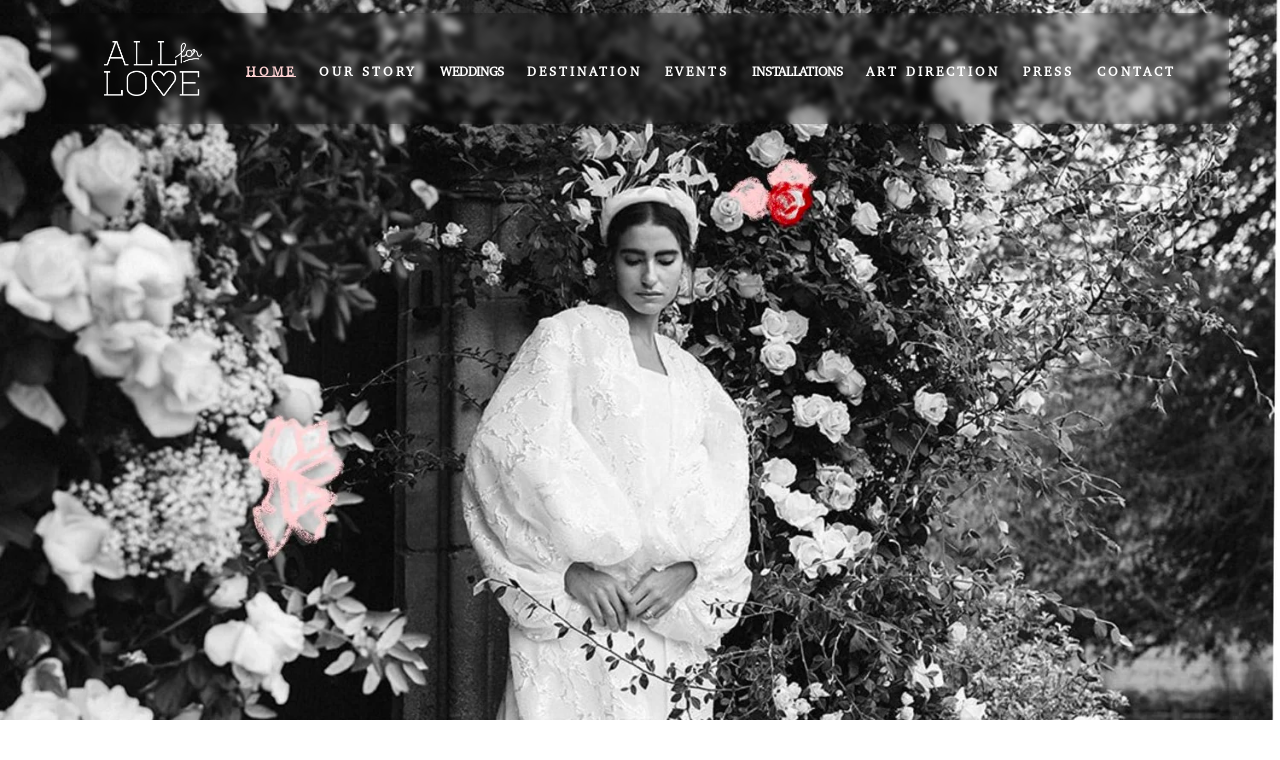

--- FILE ---
content_type: text/css; charset=utf-8
request_url: https://cdn.jsdelivr.net/gh/willmyethewebsiteguy/beforeAfter@1/styles.min.css
body_size: 1201
content:
/**
 * Minified by jsDelivr using clean-css v5.3.3.
 * Original file: /gh/willmyethewebsiteguy/beforeAfter@1.1.11/styles.css
 *
 * Do NOT use SRI with dynamically generated files! More information: https://www.jsdelivr.com/using-sri-with-dynamic-files
 */
.wm-before-after-slider{--image-width:500px;--aspect-ratio:1/1;--border-thickness:2px;--border-color:white;--border-radius:0px;--shadow:none;--divider-thickness:2px;--divider-color:white;--handle-size:50px;--handle-thickness:2px;--handle-color:black;--handle-border-color:white;--handle-background:hsla(0, 0%, 0%, 0);--caption-offset:17px;--caption-font-size:.9rem;--caption-border-radius:4px;--caption-padding-v:8px;--caption-padding-h:17px;--caption-after-background:#6338ff;--caption-after-color:white;--caption-before-background:#000000;--caption-before-color:white;--before-text:Before;--after-text:After;--shadow-light:0.4px 0.4px 5px hsla(0,0%,0%, 0.25),1.5px 1.4px 10px -3.9px hsla(0,0%,0%, 0.19);--shadow-medium:0.4px 0.4px 0.5px hsla(0,0%,0%, 0.33),9.6px 8.8px 11.8px -2px hsla(0,0%,0%, 0.24),25.5px 23.6px 31.5px -3px hsla(0,0%,0%, 0.19);--shadow-heavy:0.4px 0.4px 0.5px hsla(0,0%,0%, 0.33),2.9px 2.7px 3.6px -1px hsla(0,0%,0%, 0.28),9.6px 8.8px 11.8px -2px hsla(0,0%,0%, 0.24),25.5px 23.6px 31.5px -3px hsla(0,0%,0%, 0.19),56px 51.7px 69.2px -3.9px hsla(0,0%,0%, 0.14)}.wm-before-after-slider{display:block;position:relative;box-sizing:border-box;border:var(--border-thickness) solid var(--border-color);box-shadow:var(--shadow);z-index:1;overflow:hidden;border-radius:var(--border-radius,0)}.wm-before-after-slider *{box-sizing:border-box}.wm-before-after-slider .overflow-wrapper{width:var(--image-width);position:relative;overflow:hidden}.wm-before-after-slider img{display:block;width:var(--image-width);height:100%;object-fit:cover;pointer-events:none;cursor:col-resize;aspect-ratio:var(--aspect-ratio);user-drag:none;user-select:none;-moz-user-select:none;-webkit-user-drag:none;-webkit-user-select:none;-ms-user-select:none}.wm-before-after-slider .after{cursor:col-resize;user-select:none}.wm-before-after-slider .before-overflow{position:absolute;top:0;left:0;width:calc(var(--slider-position) + (var(--divider-thickness)/ 2));height:100%;overflow:hidden;background:#fff;z-index:1;object-fit:cover;user-select:none;cursor:col-resize}.wm-before-after-slider .before-overflow img{position:absolute;top:0;left:0;width:var(--image-width);height:100%;max-width:unset}.wm-before-after-slider .before-title{opacity:calc(var(--slider-position))}.wm-before-after-slider .after-title{opacity:calc(100% - var(--slider-position))}.wm-before-after-slider .caption{position:absolute;top:0;margin:var(--caption-offset)!important;display:inline-block;font-size:var(--caption-font-size);color:var(--caption-color);padding:var(--caption-padding-v) var(--caption-padding-h);border-radius:var(--caption-border-radius);z-index:2;box-shadow:0 5px 9px hsla(0,0%,0%,.08);backdrop-filter:blur(5px);overflow:hidden}.wm-before-after-slider .caption:after{content:'';position:absolute;top:0;left:0;width:100%;height:100%;z-index:-1}.wm-before-after-slider .after-title{right:0;color:var(--caption-after-color)}.wm-before-after-slider .caption.after-title:after{background-color:var(--caption-after-background);opacity:70%}.wm-before-after-slider .before-title{left:0;color:var(--caption-before-color)}.wm-before-after-slider .caption.before-title:after{background-color:var(--caption-before-background);opacity:70%}.wm-before-after-slider .divider{position:absolute;top:0;height:100%;left:var(--slider-position);z-index:2;cursor:col-resize}.wm-before-after-slider .line-bottom,.wm-before-after-slider .line-top{position:absolute;width:var(--divider-thickness);height:calc(50% - ((var(--handle-size) - var(--divider-thickness))/ 2));background:var(--divider-color)}.wm-before-after-slider .line-top{top:0}.wm-before-after-slider .line-bottom{bottom:0}.wm-before-after-slider .handle{display:grid;place-items:center;position:absolute;box-sizing:border-box;background:var(--handle-background);top:50%;left:calc(var(--slider-position) - ((var(--handle-size) - var(--divider-thickness))/ 2));transform:translateY(-50%);height:var(--handle-size);width:var(--handle-size);border:var(--divider-thickness) solid var(--handle-border-color);border-radius:50%;padding:calc(var(--handle-size)/ 5)}.handle path{stroke:var(--handle-color);stroke-width:calc(2.5 * var(--handle-thickness))}body:not(.sqs-edit-mode-active) .hide-block{display:none}.sqs-edit-mode-active [data-wm-plugin=before-after-slider]{color:var(--headingLargeColor,#fff);border-bottom:2px dashed;padding:0}.sqs-edit-mode-active [data-wm-plugin=before-after-slider]:after{content:'Before After Slider Code';background-color:var(--siteBackgroundColor,#000);position:absolute;top:100%;left:50%;transform:translateX(-50%);font-weight:700;font-size:11px;text-transform:uppercase;text-align:center;white-space:nowrap;opacity:0;visibility:hidden;padding:2px 5px}.sqs-edit-mode-active .sqs-block:hover [data-wm-plugin=before-after-slider]:after{opacity:1;visibility:visible}
/*# sourceMappingURL=/sm/ecee37e1fd88c62f5f56978eb370fc645042a1d8422a8c96cc7e789ae406d884.map */

--- FILE ---
content_type: application/javascript; charset=utf-8
request_url: https://cdn.jsdelivr.net/gh/willmyethewebsiteguy/beforeAfter@1/javascript.min.js
body_size: 1357
content:
/**
 * Minified by jsDelivr using Terser v5.39.0.
 * Original file: /gh/willmyethewebsiteguy/beforeAfter@1.1.11/javascript.js
 *
 * Do NOT use SRI with dynamically generated files! More information: https://www.jsdelivr.com/using-sri-with-dynamic-files
 */
!function(){const e="wm-before-after-slider",t="https://cdn.jsdelivr.net/gh/willmyethewebsiteguy/beforeAfter@1/styles.min.css";let i=function(){function i(e,t,i){let n=window.getComputedStyle(e).getPropertyValue(t)||i;return"true"===n&&(n=!0),"false"===n&&(n=!1),n}function n(e){var t;this.addCSS(),this.settings={lock:!1,container:e,width:500,disableHoverSlide:i(e,"--disable-hover",!1),startingPos:i(e,"--starting-position",.5),get handle(){return this.container.querySelector(".handle")},get divider(){return this.container.querySelector(".divider")},get dividerWidth(){return this.divider.querySelector(".line-top").offsetWidth},set size(e){this.container.style.setProperty("--image-width",`${e}px`),this.width=e},set position(e){this.container.style.setProperty("--slider-position",`calc(${100*e}%)`)}},t=this,window.addEventListener("resize",(function(){t.settings.size=t.settings.container.clientWidth})),function(e){let t=parseFloat(e.settings.startingPos);var i;t>1&&(t=.9),t<0&&(t=.1),("number"!=typeof(i=t)||isNaN(i))&&(t=.5),window.addEventListener("DOMContentLoaded",(function(){e.settings.size=e.settings.container.clientWidth,e.settings.position=t}))}(this),function(e){let t=e.settings.container;t.wmBeforeAfter={},t.wmBeforeAfter.settings=e.settings}(this),function(e){let t=e.settings;"ontouchstart"in window||navigator.maxTouchPoints>0||navigator.msMaxTouchPoints,t.lock=!0;let i=!1;function n(e){if(t.lock)return;if(e.target.closest(".caption"))return;let i=t.container.getBoundingClientRect().left,n=(t.dividerWidth,((e.clientX||e.touches[0].clientX)-i)/t.width);n>=1&&(n=1),n<=0&&(n=0),t.position=n}t.container.addEventListener("mouseenter",(function(){t.disableHoverSlide||(t.lock=!1)})),t.container.addEventListener("touchstart",(function(e){t.lock=!1,i=!0,n(e)})),t.container.addEventListener("touchmove",n),t.container.addEventListener("touchend",(function(e){t.lock=!0,i=!1})),t.container.addEventListener("mousedown",(function(e){t.lock=!1,i=!0,n(e)})),t.container.addEventListener("mousemove",n),t.container.addEventListener("mouseup",(function(e){t.lock=!0,i=!1})),t.container.addEventListener("mouseleave",(function(){i||(t.lock=!0)}))}(this)}return n.prototype.destroy=function(e){},n.prototype.addCSS=function(){let i=document.querySelector(`#${e}-css`);function n(){const t=new Event(`${e}:css-loaded`);window.dispatchEvent(t),document.querySelector("body").classList.add(`#${e}-css-loaded`)}i?(document.head.prepend(i),n()):function(){let i=`${t}`,s=document.getElementsByTagName("head")[0],o=document.createElement("link");o.rel="stylesheet",o.id=`${e}-css`,o.type="text/css",o.href=i,o.onload=function(){n()},s.prepend(o)}()},n}(),n=function(){let e=e=>{let t;try{t=new URL(e)}catch(e){return!1}return"http:"===t.protocol||"https:"===t.protocol};return function(t){this.settings={container:t,data:t.dataset,getValue:function(e,t){return window.getComputedStyle(this.container).getPropertyValue(e)||t},get beforeImg(){let t,i=this.data.before;if(e(i)&&(t=i),document.querySelector(this.data.before)){let e=document.querySelector(this.data.before),i=e.querySelector("img");t=i.dataset.src,t||(t=i.src),e.classList.add("hide-block"),e.closest(".fe-block")?.classList.add("hide-block")}return t},get afterImg(){let t,i=this.data.after;if(e(i)&&(t=i),document.querySelector(this.data.after)){let e=document.querySelector(this.data.after),i=e.querySelector("img");t=i.dataset.src,t||(t=i.src),e.classList.add("hide-block"),e.closest(".fe-block")?.classList.add("hide-block")}return t}},(e=>{let t=e.settings.container;t.classList="wm-before-after-slider loaded";let i=`<div class="overflow-wrapper">\n    <div class="after">\n      <img src="${e.settings.afterImg}" alt="After Image">\n    </div>\n    <div class="before-overflow">\n      <img src="${e.settings.beforeImg}" alt="Before Image">\n    </div>\n    <div class="divider">\n      <div class="line-top"></div>\n      <div class="line-bottom"></div>\n      <div class="handle">\n        <svg xmlns="http://www.w3.org/2000/svg" viewBox="0 0 64 64" aria-labelledby="title" aria-describedby="desc" role="img" xmlns:xlink="http://www.w3.org/1999/xlink">\n          <title>Adjust Image</title>\n          <path data-name="leftArrow" fill="none" stroke="#202020" stroke-miterlimit="10" stroke-width="2" d="M20 14 L3 32 L20 50" stroke-linejoin="round" stroke-linecap="round"></path>\n          <path data-name="rightArrow" fill="none" stroke="#202020" stroke-miterlimit="10" stroke-width="2" d="M44 14 L61 32 L44 50" stroke-linejoin="round" stroke-linecap="round"></path>\n        </svg>\n      </div>\n    </div>\n    <div class="before-title caption">${e.settings.getValue("--before-text","Before")}</div>\n    <div class="after-title caption">${e.settings.getValue("--after-text","After")}</div>\n  </div>`;t.innerHTML=i})(this),new i(this.settings.container)}}(),s=function(e){this.settings={container:e,data:e.dataset,getValue:function(e,t){return window.getComputedStyle(this.container).getPropertyValue(e)||t},get beforeImg(){let t=e.closest(".sqs-block").previousSibling.previousSibling,i=t.querySelector("img").dataset.src;return t.classList.add("hide-block"),i},get afterImg(){let t=e.closest(".sqs-block").previousSibling,i=t.querySelector("img").dataset.src;return t.classList.add("hide-block"),i}},(e=>{let t=e.settings.container;t.classList="wm-before-after-slider loaded";let i=`<div class="overflow-wrapper">\n    <div class="after">\n      <img src="${e.settings.afterImg}" alt="After Image">\n    </div>\n    <div class="before-overflow">\n      <img src="${e.settings.beforeImg}" alt="Before Image">\n    </div>\n    <div class="divider">\n      <div class="line-top"></div>\n      <div class="line-bottom"></div>\n      <div class="handle">\n        <svg xmlns="http://www.w3.org/2000/svg" viewBox="0 0 64 64" aria-labelledby="title" aria-describedby="desc" role="img" xmlns:xlink="http://www.w3.org/1999/xlink">\n          <title>Adjust Image</title>\n          <path data-name="leftArrow" fill="none" stroke="#202020" stroke-miterlimit="10" stroke-width="2" d="M20 14 L3 32 L20 50" stroke-linejoin="round" stroke-linecap="round"></path>\n          <path data-name="rightArrow" fill="none" stroke="#202020" stroke-miterlimit="10" stroke-width="2" d="M44 14 L61 32 L44 50" stroke-linejoin="round" stroke-linecap="round"></path>\n        </svg>\n      </div>\n    </div>\n    <div class="before-title caption">${e.settings.getValue("--before-text","Before")}</div>\n    <div class="after-title caption">${e.settings.getValue("--after-text","After")}</div>\n  </div>`;t.innerHTML=i,e.settings.getValue("--before-text")})(this),new i(this.settings.container)};const o=()=>{document.querySelectorAll('[data-wm-plugin="before-after-slider"]:not(.loaded)').forEach((e=>{e.dataset.before?new n(e):new s(e)}))};o(),window.wmBeforeAfter={init:()=>o()}}();
//# sourceMappingURL=/sm/0017f1bbe276f6243a0af28a1f35e99879927a93bbb6f8af076afb370dfd867e.map

--- FILE ---
content_type: application/x-javascript
request_url: https://assets.squarewebsites.org/sqs-map-utils/init.min.js
body_size: 26084
content:
function MarkerClusterer(e,t,o){this.extend(MarkerClusterer,google.maps.OverlayView),this.map_=e,this.markers_=[],this.clusters_=[],this.sizes=[53,56,66,78,90],this.styles_=[],this.ready_=!1;var a=o||{};this.gridSize_=a.gridSize||60,this.minClusterSize_=a.minimumClusterSize||2,this.maxZoom_=a.maxZoom||null,this.styles_=a.styles||[],this.imagePath_=a.imagePath||this.MARKER_CLUSTER_IMAGE_PATH_,this.imageExtension_=a.imageExtension||this.MARKER_CLUSTER_IMAGE_EXTENSION_,this.zoomOnClick_=!0,null!=a.zoomOnClick&&(this.zoomOnClick_=a.zoomOnClick),this.averageCenter_=!1,null!=a.averageCenter&&(this.averageCenter_=a.averageCenter),this.setupStyles_(),this.setMap(e),this.prevZoom_=this.map_.getZoom();var r=this;google.maps.event.addListener(this.map_,"zoom_changed",function(){var e=r.map_.getZoom(),t=r.map_.minZoom||0,o=Math.min(r.map_.maxZoom||100,r.map_.mapTypes[r.map_.getMapTypeId()].maxZoom);e=Math.min(Math.max(e,t),o),r.prevZoom_!=e&&(r.prevZoom_=e,r.resetViewport())}),google.maps.event.addListener(this.map_,"idle",function(){r.redraw()}),t&&(t.length||Object.keys(t).length)&&this.addMarkers(t,!1)}function Cluster(e){this.markerClusterer_=e,this.map_=e.getMap(),this.gridSize_=e.getGridSize(),this.minClusterSize_=e.getMinClusterSize(),this.averageCenter_=e.isAverageCenter(),this.center_=null,this.markers_=[],this.bounds_=null,this.clusterIcon_=new ClusterIcon(this,e.getStyles(),e.getGridSize())}function ClusterIcon(e,t,o){e.getMarkerClusterer().extend(ClusterIcon,google.maps.OverlayView),this.styles_=t,this.padding_=o||0,this.cluster_=e,this.center_=null,this.map_=e.getMap(),this.div_=null,this.sums_=null,this.visible_=!1,this.setMap(this.map_)}function project(e){var t=256,o=Math.sin(e.lat()*Math.PI/180);return o=Math.min(Math.max(o,-.9999),.9999),new google.maps.Point(t*(.5+e.lng()/360),t*(.5-Math.log((1+o)/(1-o))/(4*Math.PI)))}function getPixel(e,t){var o=1<<t,a=project(e);return new google.maps.Point(Math.floor(a.x*o),Math.floor(a.y*o))}function getMapDimenInPixels(e){var t=e.getZoom(),o=e.getBounds(),a=getPixel(o.getSouthWest(),t),r=getPixel(o.getNorthEast(),t);return{width:Math.abs(a.x-r.x),height:Math.abs(a.y-r.y)}}function willAnimatePanTo(e,t,o){var a=getMapDimenInPixels(e),r=e.getCenter();o=o||e.getZoom();var i=getPixel(t,o),n=getPixel(r,o),s=Math.abs(i.x-n.x),l=Math.abs(i.y-n.y);return s<a.width&&l<a.height}function getOptimalZoomOut(e,t,o){return willAnimatePanTo(e,t,o-1)?o-1:willAnimatePanTo(e,t,o-2)?o-2:o-3}function smoothlyAnimatePanToWorkarround(e,t,o,a){function r(){e.getZoom()<s?e.setZoom(Math.min(e.getZoom()+3,s)):(google.maps.event.removeListener(n),e.setOptions({draggable:!0,zoomControl:!0,scrollwheel:!0,disableDoubleClickZoom:!1}),o&&o())}function i(){willAnimatePanTo(e,t)?(google.maps.event.removeListener(n),n=google.maps.event.addListener(e,"idle",r),e.panTo(t)):e.setZoom(getOptimalZoomOut(e,t,e.getZoom()))}var n,s=a||e.getZoom();e.setOptions({draggable:!1,zoomControl:!1,scrollwheel:!1,disableDoubleClickZoom:!0}),e.setZoom(getOptimalZoomOut(e,t,s)),n=google.maps.event.addListener(e,"idle",i)}function smoothlyAnimatePanTo(e,t,o,a){willAnimatePanTo(e,t,a)?(e.panTo(t),o&&setTimeout(function(){o()},200)):smoothlyAnimatePanToWorkarround(e,t,o,a)}function smoothZoom(e,t,o){o>=t||(z=google.maps.event.addListener(e,"zoom_changed",function(a){google.maps.event.removeListener(z),smoothZoom(e,t,o+1)}),setTimeout(function(){e.setZoom(o)},220))}(function(){var e,t,o,a,r,i={}.hasOwnProperty,n=[].slice;this.OverlappingMarkerSpiderfier=function(){function e(e,a){var r,n,d;for(r in this.map=e,null==a&&(a={}),null==this.constructor.N&&(this.constructor.N=!0,o=google.maps,t=o.event,s=o.MapTypeId,l.keepSpiderfied=!1,l.ignoreMapClick=!1,l.markersWontHide=!1,l.markersWontMove=!1,l.basicFormatEvents=!1,l.nearbyDistance=20,l.circleSpiralSwitchover=9,l.circleFootSeparation=23,l.circleStartAngle=c/12,l.spiralFootSeparation=26,l.spiralLengthStart=11,l.spiralLengthFactor=4,l.spiderfiedZIndex=o.Marker.MAX_ZINDEX+2e4,l.highlightedLegZIndex=o.Marker.MAX_ZINDEX+1e4,l.usualLegZIndex=o.Marker.MAX_ZINDEX+1,l.legWeight=1.5,l.legColors={usual:{},highlighted:{}},d=l.legColors.usual,n=l.legColors.highlighted,d[s.HYBRID]=d[s.SATELLITE]="#fff",n[s.HYBRID]=n[s.SATELLITE]="#f00",d[s.TERRAIN]=d[s.ROADMAP]="#444",n[s.TERRAIN]=n[s.ROADMAP]="#f00",this.constructor.j=function(e){return this.setMap(e)},this.constructor.j.prototype=new o.OverlayView,this.constructor.j.prototype.draw=function(){}),a)i.call(a,r)&&(n=a[r],this[r]=n);this.g=new this.constructor.j(this.map),this.C(),this.c={},this.B=this.l=null,this.addListener("click",function(e,o){return t.trigger(e,"spider_click",o)}),this.addListener("format",function(e,o){return t.trigger(e,"spider_format",o)}),this.ignoreMapClick||t.addListener(this.map,"click",function(e){return function(){return e.unspiderfy()}}(this)),t.addListener(this.map,"maptypeid_changed",function(e){return function(){return e.unspiderfy()}}(this)),t.addListener(this.map,"zoom_changed",function(e){return function(){if(e.unspiderfy(),!e.basicFormatEvents)return e.h()}}(this))}var t,o,a,r,s,l,d,c,p;for(l=e.prototype,d=[e,l],a=0,r=d.length;a<r;a++)p=d[a],p.VERSION="1.0.3";return c=2*Math.PI,o=t=s=null,e.markerStatus={SPIDERFIED:"SPIDERFIED",SPIDERFIABLE:"SPIDERFIABLE",UNSPIDERFIABLE:"UNSPIDERFIABLE",UNSPIDERFIED:"UNSPIDERFIED"},l.C=function(){this.a=[],this.s=[]},l.addMarker=function(e,t){return e.setMap(this.map),this.trackMarker(e,t)},l.trackMarker=function(e,o){var a;return null!=e._oms?this:(e._oms=!0,a=[t.addListener(e,"click",function(t){return function(o){return t.V(e,o)}}(this))],this.markersWontHide||a.push(t.addListener(e,"visible_changed",function(t){return function(){return t.D(e,!1)}}(this))),this.markersWontMove||a.push(t.addListener(e,"position_changed",function(t){return function(){return t.D(e,!0)}}(this))),null!=o&&a.push(t.addListener(e,"spider_click",o)),this.s.push(a),this.a.push(e),this.basicFormatEvents?this.trigger("format",e,this.constructor.markerStatus.UNSPIDERFIED):(this.trigger("format",e,this.constructor.markerStatus.UNSPIDERFIABLE),this.h()),this)},l.D=function(e,t){if(!this.J&&!this.K)return null==e._omsData||!t&&e.getVisible()||this.unspiderfy(t?e:null),this.h()},l.getMarkers=function(){return this.a.slice(0)},l.removeMarker=function(e){return this.forgetMarker(e),e.setMap(null)},l.forgetMarker=function(e){var o,a,r,i,n;if(null!=e._omsData&&this.unspiderfy(),o=this.A(this.a,e),0>o)return this;for(n=this.s.splice(o,1)[0],a=0,r=n.length;a<r;a++)i=n[a],t.removeListener(i);return delete e._oms,this.a.splice(o,1),this.h(),this},l.removeAllMarkers=l.clearMarkers=function(){var e,t,o,a;for(a=this.getMarkers(),this.forgetAllMarkers(),e=0,t=a.length;e<t;e++)o=a[e],o.setMap(null);return this},l.forgetAllMarkers=function(){var e,o,a,r,i,n,s,l;for(this.unspiderfy(),l=this.a,e=o=0,a=l.length;o<a;e=++o){for(n=l[e],i=this.s[e],s=0,e=i.length;s<e;s++)r=i[s],t.removeListener(r);delete n._oms}return this.C(),this},l.addListener=function(e,t){var o;return(null!=(o=this.c)[e]?o[e]:o[e]=[]).push(t),this},l.removeListener=function(e,t){var o;return o=this.A(this.c[e],t),0>o||this.c[e].splice(o,1),this},l.clearListeners=function(e){return this.c[e]=[],this},l.trigger=function(){var e,t,o,a,r,i;for(t=arguments[0],e=2<=arguments.length?n.call(arguments,1):[],t=null!=(o=this.c[t])?o:[],i=[],a=0,r=t.length;a<r;a++)o=t[a],i.push(o.apply(null,e));return i},l.L=function(e,t){var a,r,i,n,s;for(n=this.circleFootSeparation*(2+e)/c,r=c/e,s=[],a=i=0;0<=e?i<e:i>e;a=0<=e?++i:--i)a=this.circleStartAngle+a*r,s.push(new o.Point(t.x+n*Math.cos(a),t.y+n*Math.sin(a)));return s},l.M=function(e,t){var a,r,i,n,s;for(n=this.spiralLengthStart,a=0,s=[],r=i=0;0<=e?i<e:i>e;r=0<=e?++i:--i)a+=this.spiralFootSeparation/n+5e-4*r,r=new o.Point(t.x+n*Math.cos(a),t.y+n*Math.sin(a)),n+=c*this.spiralLengthFactor/a,s.push(r);return s},l.V=function(e,t){var o,a,r,i,n,s,l,d,c;if((s=null!=e._omsData)&&this.keepSpiderfied||this.unspiderfy(),s||this.map.getStreetView().getVisible()||"GoogleEarthAPI"===this.map.getMapTypeId())return this.trigger("click",e,t);for(s=[],l=[],o=this.nearbyDistance,d=o*o,n=this.f(e.position),c=this.a,o=0,a=c.length;o<a;o++)r=c[o],null!=r.map&&r.getVisible()&&(i=this.f(r.position),this.i(i,n)<d?s.push({R:r,G:i}):l.push(r));return 1===s.length?this.trigger("click",e,t):this.W(s,l)},l.markersNearMarker=function(e,t){var o,a,r,i,n,s,l,d,c,p;if(null==t&&(t=!1),null==this.g.getProjection())throw"Must wait for 'idle' event on map before calling markersNearMarker";for(o=this.nearbyDistance,l=o*o,n=this.f(e.position),s=[],d=this.a,o=0,a=d.length;o<a&&(r=d[o],!(r!==e&&null!=r.map&&r.getVisible()&&(i=this.f(null!=(c=null!=(p=r._omsData)?p.v:void 0)?c:r.position),this.i(i,n)<l&&(s.push(r),t))));o++);return s},l.F=function(){var e,t,o,a,r,i,n,s,l,d,c,p;if(null==this.g.getProjection())throw"Must wait for 'idle' event on map before calling markersNearAnyOtherMarker";for(l=this.nearbyDistance,l*=l,r=this.a,p=[],d=0,t=r.length;d<t;d++)a=r[d],p.push({H:this.f(null!=(e=null!=(o=a._omsData)?o.v:void 0)?e:a.position),b:!1});for(d=this.a,e=o=0,a=d.length;o<a;e=++o)if(t=d[e],null!=t.getMap()&&t.getVisible()&&(i=p[e],!i.b))for(c=this.a,t=s=0,r=c.length;s<r;t=++s)if(n=c[t],t!==e&&null!=n.getMap()&&n.getVisible()&&(n=p[t],(!(t<e)||n.b)&&this.i(i.H,n.H)<l)){i.b=n.b=!0;break}return p},l.markersNearAnyOtherMarker=function(){var e,t,o,a,r,i,n;for(r=this.F(),i=this.a,n=[],e=t=0,o=i.length;t<o;e=++t)a=i[e],r[e].b&&n.push(a);return n},l.setImmediate=function(e){return window.setTimeout(e,0)},l.h=function(){if(!this.basicFormatEvents&&null==this.l)return this.l=this.setImmediate((e=this,function(){return e.l=null,null!=e.g.getProjection()?e.w():null!=e.B?void 0:e.B=t.addListenerOnce(e.map,"idle",function(){return e.w()})}));var e},l.w=function(){var e,t,o,a,r,i,n;if(this.basicFormatEvents){for(r=[],t=0,o=markers.length;t<o;t++)a=markers[t],e=null!=a._omsData?"SPIDERFIED":"UNSPIDERFIED",r.push(this.trigger("format",a,this.constructor.markerStatus[e]));return r}for(r=this.F(),i=this.a,n=[],e=o=0,t=i.length;o<t;e=++o)a=i[e],e=null!=a._omsData?"SPIDERFIED":r[e].b?"SPIDERFIABLE":"UNSPIDERFIABLE",n.push(this.trigger("format",a,this.constructor.markerStatus[e]));return n},l.P=function(e){return{m:(t=this,function(){return e._omsData.o.setOptions({strokeColor:t.legColors.highlighted[t.map.mapTypeId],zIndex:t.highlightedLegZIndex})}),u:function(t){return function(){return e._omsData.o.setOptions({strokeColor:t.legColors.usual[t.map.mapTypeId],zIndex:t.usualLegZIndex})}}(this)};var t},l.W=function(e,a){var r,i,n,s,l,d,c,p,m,u;return this.J=!0,u=e.length,r=this.T(function(){var t,o,a;for(a=[],t=0,o=e.length;t<o;t++)p=e[t],a.push(p.G);return a}()),s=u>=this.circleSpiralSwitchover?this.M(u,r).reverse():this.L(u,r),r=function(){var a,r,p;for(p=[],a=0,r=s.length;a<r;a++)n=s[a],i=this.U(n),m=this.S(e,function(e){return function(t){return e.i(t.G,n)}}(this)),c=m.R,d=new o.Polyline({map:this.map,path:[c.position,i],strokeColor:this.legColors.usual[this.map.mapTypeId],strokeWeight:this.legWeight,zIndex:this.usualLegZIndex}),c._omsData={v:c.getPosition(),X:c.getZIndex(),o:d},this.legColors.highlighted[this.map.mapTypeId]!==this.legColors.usual[this.map.mapTypeId]&&(l=this.P(c),c._omsData.O={m:t.addListener(c,"mouseover",l.m),u:t.addListener(c,"mouseout",l.u)}),this.trigger("format",c,this.constructor.markerStatus.SPIDERFIED),c.setPosition(i),c.setZIndex(Math.round(this.spiderfiedZIndex+n.y)),p.push(c);return p}.call(this),delete this.J,this.I=!0,this.trigger("spiderfy",r,a)},l.unspiderfy=function(e){var o,a,r,i,n,s,l;if(null==e&&(e=null),null==this.I)return this;for(this.K=!0,l=[],n=[],s=this.a,o=0,a=s.length;o<a;o++)i=s[o],null!=i._omsData?(i._omsData.o.setMap(null),i!==e&&i.setPosition(i._omsData.v),i.setZIndex(i._omsData.X),r=i._omsData.O,null!=r&&(t.removeListener(r.m),t.removeListener(r.u)),delete i._omsData,i!==e&&(r=this.basicFormatEvents?"UNSPIDERFIED":"SPIDERFIABLE",this.trigger("format",i,this.constructor.markerStatus[r])),l.push(i)):n.push(i);return delete this.K,delete this.I,this.trigger("unspiderfy",l,n),this},l.i=function(e,t){var o,a;return o=e.x-t.x,a=e.y-t.y,o*o+a*a},l.T=function(e){var t,a,r,i,n;for(t=i=n=0,a=e.length;t<a;t++)r=e[t],i+=r.x,n+=r.y;return e=e.length,new o.Point(i/e,n/e)},l.f=function(e){return this.g.getProjection().fromLatLngToDivPixel(e)},l.U=function(e){return this.g.getProjection().fromDivPixelToLatLng(e)},l.S=function(e,t){var o,a,r,i,n,s;for(r=n=0,s=e.length;n<s;r=++n)i=e[r],i=t(i),(null==o||i<a)&&(a=i,o=r);return e.splice(o,1)[0]},l.A=function(e,t){var o,a,r,i;if(null!=e.indexOf)return e.indexOf(t);for(o=a=0,r=e.length;a<r;o=++a)if(i=e[o],i===t)return o;return-1},e}(),t=/(\?.*(&|&amp;)|\?)spiderfier_callback=(\w+)/,e=document.currentScript,null==e&&(e=function(){var e,o,a,i,n;for(a=document.getElementsByTagName("script"),n=[],e=0,o=a.length;e<o;e++)r=a[e],null!=(i=r.getAttribute("src"))&&i.match(t)&&n.push(r);return n}()[0]),null!=e&&(e=null!=(o=e.getAttribute("src"))&&null!=(a=o.match(t))?a[3]:void 0)&&"function"==typeof window[e]&&window[e](),"function"==typeof window.spiderfier_callback&&window.spiderfier_callback()}).call(this),MarkerClusterer.prototype.MARKER_CLUSTER_IMAGE_PATH_="../images/m",MarkerClusterer.prototype.MARKER_CLUSTER_IMAGE_EXTENSION_="png",MarkerClusterer.prototype.extend=function(e,t){return function(e){for(var t in e.prototype)this.prototype[t]=e.prototype[t];return this}.apply(e,[t])},MarkerClusterer.prototype.onAdd=function(){this.setReady_(!0)},MarkerClusterer.prototype.draw=function(){},MarkerClusterer.prototype.setupStyles_=function(){if(!this.styles_.length)for(var e,t=0;e=this.sizes[t];t++)this.styles_.push({url:this.imagePath_+(t+1)+"."+this.imageExtension_,height:e,width:e})},MarkerClusterer.prototype.fitMapToMarkers=function(){for(var e,t=this.getMarkers(),o=new google.maps.LatLngBounds,a=0;e=t[a];a++)o.extend(e.getPosition());this.map_.fitBounds(o)},MarkerClusterer.prototype.setStyles=function(e){this.styles_=e},MarkerClusterer.prototype.getStyles=function(){return this.styles_},MarkerClusterer.prototype.isZoomOnClick=function(){return this.zoomOnClick_},MarkerClusterer.prototype.isAverageCenter=function(){return this.averageCenter_},MarkerClusterer.prototype.getMarkers=function(){return this.markers_},MarkerClusterer.prototype.getTotalMarkers=function(){return this.markers_.length},MarkerClusterer.prototype.setMaxZoom=function(e){this.maxZoom_=e},MarkerClusterer.prototype.getMaxZoom=function(){return this.maxZoom_},MarkerClusterer.prototype.calculator_=function(e,t){for(var o=0,a=e.length,r=a;0!==r;)r=parseInt(r/10,10),o++;return o=Math.min(o,t),{text:a,index:o}},MarkerClusterer.prototype.setCalculator=function(e){this.calculator_=e},MarkerClusterer.prototype.getCalculator=function(){return this.calculator_},MarkerClusterer.prototype.addMarkers=function(e,t){if(e.length)for(var o=0;a=e[o];o++)this.pushMarkerTo_(a);else if(Object.keys(e).length)for(var a in e)this.pushMarkerTo_(e[a]);t||this.redraw()},MarkerClusterer.prototype.pushMarkerTo_=function(e){if(e.isAdded=!1,e.draggable){var t=this;google.maps.event.addListener(e,"dragend",function(){e.isAdded=!1,t.repaint()})}this.markers_.push(e)},MarkerClusterer.prototype.addMarker=function(e,t){this.pushMarkerTo_(e),t||this.redraw()},MarkerClusterer.prototype.removeMarker_=function(e){var t=-1;if(this.markers_.indexOf)t=this.markers_.indexOf(e);else for(var o,a=0;o=this.markers_[a];a++)if(o==e){t=a;break}return-1!=t&&(e.setMap(null),this.markers_.splice(t,1),!0)},MarkerClusterer.prototype.removeMarker=function(e,t){var o=this.removeMarker_(e);return!(t||!o||(this.resetViewport(),this.redraw(),0))},MarkerClusterer.prototype.removeMarkers=function(e,t){for(var o,a=!1,r=0;o=e[r];r++){var i=this.removeMarker_(o);a=a||i}if(!t&&a)return this.resetViewport(),this.redraw(),!0},MarkerClusterer.prototype.setReady_=function(e){this.ready_||(this.ready_=e,this.createClusters_())},MarkerClusterer.prototype.getTotalClusters=function(){return this.clusters_.length},MarkerClusterer.prototype.getMap=function(){return this.map_},MarkerClusterer.prototype.setMap=function(e){this.map_=e},MarkerClusterer.prototype.getGridSize=function(){return this.gridSize_},MarkerClusterer.prototype.setGridSize=function(e){this.gridSize_=e},MarkerClusterer.prototype.getMinClusterSize=function(){return this.minClusterSize_},MarkerClusterer.prototype.setMinClusterSize=function(e){this.minClusterSize_=e},MarkerClusterer.prototype.getExtendedBounds=function(e){var t=this.getProjection(),o=new google.maps.LatLng(e.getNorthEast().lat(),e.getNorthEast().lng()),a=new google.maps.LatLng(e.getSouthWest().lat(),e.getSouthWest().lng()),r=t.fromLatLngToDivPixel(o);r.x+=this.gridSize_,r.y-=this.gridSize_;var i=t.fromLatLngToDivPixel(a);i.x-=this.gridSize_,i.y+=this.gridSize_;var n=t.fromDivPixelToLatLng(r),s=t.fromDivPixelToLatLng(i);return e.extend(n),e.extend(s),e},MarkerClusterer.prototype.isMarkerInBounds_=function(e,t){return t.contains(e.getPosition())},MarkerClusterer.prototype.clearMarkers=function(){this.resetViewport(!0),this.markers_=[]},MarkerClusterer.prototype.resetViewport=function(e){for(var t,o=0;t=this.clusters_[o];o++)t.remove();var a;for(o=0;a=this.markers_[o];o++)a.isAdded=!1,e&&a.setMap(null);this.clusters_=[]},MarkerClusterer.prototype.repaint=function(){var e=this.clusters_.slice();this.clusters_.length=0,this.resetViewport(),this.redraw(),window.setTimeout(function(){for(var t,o=0;t=e[o];o++)t.remove()},0)},MarkerClusterer.prototype.redraw=function(){this.createClusters_()},MarkerClusterer.prototype.distanceBetweenPoints_=function(e,t){if(!e||!t)return 0;var o=(t.lat()-e.lat())*Math.PI/180,a=(t.lng()-e.lng())*Math.PI/180,r=Math.sin(o/2)*Math.sin(o/2)+Math.cos(e.lat()*Math.PI/180)*Math.cos(t.lat()*Math.PI/180)*Math.sin(a/2)*Math.sin(a/2);return 2*Math.atan2(Math.sqrt(r),Math.sqrt(1-r))*6371},MarkerClusterer.prototype.addToClosestCluster_=function(e){for(var t,o=4e4,a=null,r=(e.getPosition(),0);t=this.clusters_[r];r++){var i=t.getCenter();if(i){var n=this.distanceBetweenPoints_(i,e.getPosition());n<o&&(o=n,a=t)}}a&&a.isMarkerInClusterBounds(e)?a.addMarker(e):((t=new Cluster(this)).addMarker(e),this.clusters_.push(t))},MarkerClusterer.prototype.createClusters_=function(){if(this.ready_)for(var e,t=new google.maps.LatLngBounds(this.map_.getBounds().getSouthWest(),this.map_.getBounds().getNorthEast()),o=this.getExtendedBounds(t),a=0;e=this.markers_[a];a++)!e.isAdded&&this.isMarkerInBounds_(e,o)&&this.addToClosestCluster_(e)},Cluster.prototype.isMarkerAlreadyAdded=function(e){if(this.markers_.indexOf)return-1!=this.markers_.indexOf(e);for(var t,o=0;t=this.markers_[o];o++)if(t==e)return!0;return!1},Cluster.prototype.addMarker=function(e){if(this.isMarkerAlreadyAdded(e))return!1;if(this.center_){if(this.averageCenter_){var t=this.markers_.length+1,o=(this.center_.lat()*(t-1)+e.getPosition().lat())/t,a=(this.center_.lng()*(t-1)+e.getPosition().lng())/t;this.center_=new google.maps.LatLng(o,a),this.calculateBounds_()}}else this.center_=e.getPosition(),this.calculateBounds_();e.isAdded=!0,this.markers_.push(e);var r=this.markers_.length;if(r<this.minClusterSize_&&e.getMap()!=this.map_&&e.setMap(this.map_),r==this.minClusterSize_)for(var i=0;i<r;i++)this.markers_[i].setMap(null);return r>=this.minClusterSize_&&e.setMap(null),this.updateIcon(),!0},Cluster.prototype.getMarkerClusterer=function(){return this.markerClusterer_},Cluster.prototype.getBounds=function(){for(var e,t=new google.maps.LatLngBounds(this.center_,this.center_),o=this.getMarkers(),a=0;e=o[a];a++)t.extend(e.getPosition());return t},Cluster.prototype.remove=function(){this.clusterIcon_.remove(),this.markers_.length=0,delete this.markers_},Cluster.prototype.getSize=function(){return this.markers_.length},Cluster.prototype.getMarkers=function(){return this.markers_},Cluster.prototype.getCenter=function(){return this.center_},Cluster.prototype.calculateBounds_=function(){var e=new google.maps.LatLngBounds(this.center_,this.center_);this.bounds_=this.markerClusterer_.getExtendedBounds(e)},Cluster.prototype.isMarkerInClusterBounds=function(e){return this.bounds_.contains(e.getPosition())},Cluster.prototype.getMap=function(){return this.map_},Cluster.prototype.updateIcon=function(){var e=this.map_.getZoom(),t=this.markerClusterer_.getMaxZoom();if(t&&e>t)for(var o,a=0;o=this.markers_[a];a++)o.setMap(this.map_);else if(this.markers_.length<this.minClusterSize_)this.clusterIcon_.hide();else{var r=this.markerClusterer_.getStyles().length,i=this.markerClusterer_.getCalculator()(this.markers_,r);this.clusterIcon_.setCenter(this.center_),this.clusterIcon_.setSums(i),this.clusterIcon_.show()}},ClusterIcon.prototype.triggerClusterClick=function(){var e=this.cluster_.getMarkerClusterer();google.maps.event.trigger(e,"clusterclick",this.cluster_),e.isZoomOnClick()&&this.map_.fitBounds(this.cluster_.getBounds())},ClusterIcon.prototype.onAdd=function(){if(this.div_=document.createElement("DIV"),this.visible_){var e=this.getPosFromLatLng_(this.center_);this.div_.className="cluster-icon cluster-icon-sum-"+this.sums_.text+" cluster-icon-range-"+this.index_,this.div_.style.cssText=this.createCss(e),this.div_.innerHTML=this.sums_.text}this.getPanes().overlayMouseTarget.appendChild(this.div_);var t=this;google.maps.event.addDomListener(this.div_,"click",function(){t.triggerClusterClick()})},ClusterIcon.prototype.getPosFromLatLng_=function(e){var t=this.getProjection().fromLatLngToDivPixel(e);return t.x-=parseInt(this.width_/2,10),t.y-=parseInt(this.height_/2,10),t},ClusterIcon.prototype.draw=function(){if(this.visible_){var e=this.getPosFromLatLng_(this.center_);this.div_.style.top=e.y+"px",this.div_.style.left=e.x+"px"}},ClusterIcon.prototype.hide=function(){this.div_&&(this.div_.style.display="none"),this.visible_=!1},ClusterIcon.prototype.show=function(){if(this.div_){var e=this.getPosFromLatLng_(this.center_);this.div_.style.cssText=this.createCss(e),this.div_.style.display=""}this.visible_=!0},ClusterIcon.prototype.remove=function(){this.setMap(null)},ClusterIcon.prototype.onRemove=function(){this.div_&&this.div_.parentNode&&(this.hide(),this.div_.parentNode.removeChild(this.div_),this.div_=null)},ClusterIcon.prototype.setSums=function(e){this.sums_=e,this.text_=e.text,this.index_=e.index,this.div_&&(this.div_.innerHTML=e.text),this.useStyle()},ClusterIcon.prototype.useStyle=function(){var e=Math.max(0,this.sums_.index-1);e=Math.min(this.styles_.length-1,e);var t=this.styles_[e];this.url_=t.url,this.height_=t.height,this.width_=t.width,this.textColor_=t.textColor,this.anchor_=t.anchor,this.textSize_=t.textSize,this.backgroundPosition_=t.backgroundPosition},ClusterIcon.prototype.setCenter=function(e){this.center_=e},ClusterIcon.prototype.createCss=function(e){var t=[];t.push("background-image:url("+this.url_+");"),t.push("background-repeat: no-repeat;");var o=this.backgroundPosition_?this.backgroundPosition_:"center";t.push("background-position:"+o+";"),"object"==typeof this.anchor_?("number"==typeof this.anchor_[0]&&this.anchor_[0]>0&&this.anchor_[0]<this.height_?t.push("height:"+(this.height_-this.anchor_[0])+"px; padding-top:"+this.anchor_[0]+"px;"):t.push("height:"+this.height_+"px; line-height:"+this.height_+"px;"),"number"==typeof this.anchor_[1]&&this.anchor_[1]>0&&this.anchor_[1]<this.width_?t.push("width:"+(this.width_-this.anchor_[1])+"px; padding-left:"+this.anchor_[1]+"px;"):t.push("width:"+this.width_+"px; text-align:center;")):t.push("height:"+this.height_+"px; line-height:"+this.height_+"px; width:"+this.width_+"px; text-align:center;");var a=this.textColor_?this.textColor_:"black",r=this.textSize_?this.textSize_:11;return t.push("cursor:pointer; top:"+e.y+"px; left:"+e.x+"px; color:"+a+"; position:absolute; font-size:"+r+"px; font-family:Arial,sans-serif; font-weight:bold"),t.join("")},function(){function e(e,t){e=(e.title||"").trim(),t=(t.title||"").trim();var o=[],a=[];for(e.replace(/(\d+)|(\D+)/g,function(e,t,a){o.push([t||1/0,a||""])}),t.replace(/(\d+)|(\D+)/g,function(e,t,o){a.push([t||1/0,o||""])});o.length&&a.length;){var r=o.shift(),i=a.shift(),n=r[0]-i[0]||r[1].localeCompare(i[1]);if(n)return n}return o.length-a.length}function t(e){var t=document.createElement("textarea");return t.innerHTML=e,t.value}function o(e,t){for(var a in t)t.hasOwnProperty(a)&&(e[a]&&"object"==typeof t[a]?o(e[a],t[a]):e[a]=t[a]);return e}function a(){function e(e,t){t=t||{bubbles:!1,cancelable:!1,detail:void 0};var o=document.createEvent("CustomEvent");return o.initCustomEvent(e,t.bubbles,t.cancelable,t.detail),o}if("function"==typeof window.CustomEvent)return!1;e.prototype=window.Event.prototype,window.CustomEvent=e}function r(e){var t=e?new Date(e).toISOString():(new Date).toISOString();return t.split(".")[0].substring(0,15).replace(/\:/g,"-")}function i(e){return e&&0==e.indexOf("/")&&(e=e.substr(1)),e}function n(e){try{var t=window.localStorage;e=e.replace(/\//g,"")+"_json";var o=e+"_expires";if(!e||!t)return!1;try{var a=t.getItem(o);if(a){a=parseInt(a);var r=(new Date).getTime();if(r>a)return!1;var i=JSON.parse(t.getItem(e));return i}return!1}catch(e){return console.log(e),!1}}catch(e){return console.log(e),!1}}function s(e,t,o,a){try{var r=window.localStorage,i=t;t=t.replace(/\//g,"")+"_json";var n=t+"_expires";if(a=a||10,e&&r){var s=(new Date).getTime()+6e4*a,l={};if(l=JSON.stringify(e),l.length){i.indexOf("/")>-1&&r.getItem(i)&&r.removeItem(i);try{r.setItem(t,l)}catch(a){if(console.log(a.message||a),!o&&e&&e.items&&e.items.length)for(var d=e.items.length-1;d>=0;d--)e.items[d].body&&(e.items[d].body="y");l=JSON.stringify(e);try{r.setItem(t,l),console.log("Items body was reduced to fit localStorage quota")}catch(e){console.log(e.message||e,"Still too heavy collection to save local.")}}r.setItem(n,s)}}}catch(e){console.log(e)}}function l(e,t,o,a,i){var n=function(){var t=window.location.hostname.replace(/\./g,"-")+"_"+o+"_map-"+e;s({saved:!0,minutes:a.cacheTime,timestamp:(new Date).getTime()},t,!0,a.cacheTime)};if(i)n();else{if(a&&a.removeFields&&a.removeFields.length&&(a.removeFields=(a.removeFields+"").split(","),t.length&&t[0]&&t[0].id&&(t={items:t}),t&&t.items&&t.items.length))for(var l=t.items.length-1;l>=0;l--)if(t.items[l].postItemInjectCode&&delete t.items[l].postItemInjectCode,a.removeFields.forEach(function(e){e=e.trim(),"body"!=e||!t.items[l].recordTypeLabel||"image"!=t.items[l].recordTypeLabel&&"video"!=t.items[l].recordTypeLabel||(e="excerpt"),t.items[l].hasOwnProperty(e)&&delete t.items[l][e]}),t.items[l].items&&t.items[l].items.length&&a.removeFields.indexOf("internalImages")>-1)for(var d=t.items[l].items.length-1;d>=0;d--)t.items[l].items[d]={assetUrl:t.items[l].items[d].assetUrl,systemDataId:t.items[l].items[d].systemDataId,id:t.items[l].items[d].id,originalSize:t.items[l].items[d].originalSize||"",parentId:t.items[l].items[d].parentId};var c=window.Static&&window.Static.SQUARESPACE_CONTEXT&&window.Static.SQUARESPACE_CONTEXT.website&&window.Static.SQUARESPACE_CONTEXT.website.baseUrl||window.location.origin;t.timestamp=r(),t.nestedCategories&&t.nestedCategories.categoriesHash;var p=JSON.stringify({url:c+"/map"+decodeURIComponent(e),content:t,timestamp:r()});console.log("Size to save: ",(p.length/1048576).toFixed(2)+"MB"),Y.io("https://tools.squarewebsites.org/api/save-sqs-response/"+o+"/",{headers:{"Content-Type":"application/json;charset=UTF-8"},method:"POST",data:p,on:{success:function(e,t){t&&t.responseText&&(t=JSON.parse(t.responseText),t.success&&t.file_saved&&n())},failure:function(e){console.log(e)}}})}}function d(e,t,o,a){0==e.indexOf("/")&&(e=e.substr(1));var n=window.Static&&window.Static.SQUARESPACE_CONTEXT&&window.Static.SQUARESPACE_CONTEXT.website&&window.Static.SQUARESPACE_CONTEXT.website.baseUrl&&new URL(window.Static.SQUARESPACE_CONTEXT.website.baseUrl)||window.location,s="https://tools.squarewebsites.org/sqs-response/"+n.hostname.replace(/\./g,"-")+"/"+t+"/map-"+(i(decodeURIComponent(e)).replace("?","--query--").replace(/[^A-Za-z0-9-]+/g,"-")||"-")+".js";return!o||!o.saved||o&&o.minutes&&o.minutes!=a.cacheTime||!a.cacheTime?s+="?ver="+r():o&&o.timestamp&&(s+="?ver="+r(o.timestamp)),new Y.Promise(function(e,t){Y.io(s,{headers:{"Content-Type":"application/json;charset=UTF-8"},on:{success:function(o,a){if(a&&a.responseText)try{e(JSON.parse(a.responseText))}catch(e){t("server malformed response")}else t("server empty response")},failure:function(){t("server")}}})})}function m(e,t){var o=[],a=t.length,r=e.enableCollectionFilter&&e.collectionFilter&&(e.collectionFilter.featured||e.collectionFilter.category||e.collectionFilter.tag);if(r){for(var i=0;i<a;i++){var n=t[i],s=-1;e.collectionFilter.featured&&(n.starred?s++:s--),e.collectionFilter.category&&(n.categories&&n.categories.indexOf(e.collectionFilter.category)>-1?s++:s--),e.collectionFilter.tag&&(n.tags&&n.tags.indexOf(e.collectionFilter.tag)>-1?s++:s--),s>-1&&o.push(n)}return o}return t}function u(e,t,o,a){var r=function(){var r;r=new XMLHttpRequest,r.onreadystatechange=function(){4==r.readyState&&200==r.status&&(a(r.responseText),t&&s({map_data:r.responseText},decodeURIComponent(e.replace("https://tools.squarewebsites.org/api/gss-html/?url=",""))))};var i=o?"cache="+((new Date).getTime()+"").substr(0,8):"";i&&(i=e.indexOf("?")>-1?"&"+i:"?"+i),r.open("GET",e+i,!0),r.send()};if(t){var i=decodeURIComponent(e.replace("https://tools.squarewebsites.org/api/gss-html/?url=","")),l=n(i);l?(l=l.map_data||l,a(l)):r()}else r()}function g(e,t,o){var a={enabled:o.useSQSProxy,cacheTime:o.proxyCacheTime||10,removeFields:o.proxyRemoveFields||"publicCommentCount,items,commentCount,commentState,author,body,variants,digitalGoods,salePriceCents,salePriceMoney,priceMoney,priceCents,isSubscribable,onSale,variantOptionOrdering,additionalFieldsForm,additionalFieldsFormId,authorId,internalImages,contentType,customAddButtonText,useCustomAddButtonText,unsaved,systemDataVariants,systemDataSourceType,pendingPushedServices,pushedServices,displayIndex"};o&&(o.showExcerpt||-1!=a.removeFields.indexOf("excerpt")||(a.removeFields+=",excerpt"));return new Promise(function(i){function c(e,n){var d=e.indexOf("?")>-1?"&format=json":"?format=json";d+="&cache="+r(),n&&(d+="&offset="+n),o.isEventsCollection&&(d+="&view=list"),Y.io(e+d,{on:{success:function(r,d){var m=d.responseText;if(m)try{var u=JSON.parse(m),g=!!u.upcoming||!!u.past||!!u.items;g&&(o.eventsFactor&&"all"!==o.eventsFactor&&(u.upcoming||u.past)?p="upcoming"==o.eventsFactor?p.concat(u.upcoming):p.concat(u.past):(u.upcoming&&(p=p.concat(u.upcoming)),u.past&&(p=p.concat(u.past)),u.items&&(p=p.concat(u.items))));n=u.offset&&u.offset!==n?u.offset:u.pagination&&u.pagination.nextPageOffset&&n!==u.pagination.nextPageOffset?u.pagination.nextPageOffset:"",n?(o.__all_loaded=!1,c(e,n)):(o.__all_loaded=!0,u.nestedCategories&&u.nestedCategories.categories.length&&u.nestedCategories.categories[0].id&&(console.log("we have categories ids there!!"),p.nestedCategories=u.nestedCategories,regenerateAllowedStructure(u.nestedCategories)),a.enabled&&l(e,p,"json",a,!1),t&&!a.enabled&&s(p,e,!1),i(p))}catch(e){console.warn("error : "+e),i(p)}else i(p)},failure:function(e,t){console.warn("error : "+t.status),i(p)}}})}var p=[],m=e,u=function(){var r=n(m);if(r&&t&&!a.enabled){if(o.__all_loaded=!0,o.processDataFunction&&"function"==typeof o.processDataFunction){var s=o.processUrl||o.originalCollectionUrl;r=o.processDataFunction(r,s)}i(r)}else c(e)};if(a&&a.enabled){var g="json",h=window.location.hostname.replace(/\./g,"-")+"_"+g+"_map-"+e,f=n(h);d(e,g,f,a).then(function(e){var t=e.items&&e.items.length;i(e),!0,(e.nestedCategories&&window.self!=window.top||!t||!f||!f.saved||f&&f.minutes&&f.minutes!=a.cacheTime||!a.cacheTime)&&u()}).catch(function(e){console.log(e),u()})}else u()})}function h(e,t,o,a){if(o=o||document.getElementsByTagName("head")[0],t&&document.getElementById(t))return!1;var r=document.createElement("link");r.id=t,r.href=e,r.rel="stylesheet",r.onload=function(){a&&a(null,{nodes:[this]})},o.appendChild(r)}function w(e,t){var o={markerLat:40.7207559,markerLng:-74.00076130000002},a=null;if(t.customMapLocation)try{var r=JSON.parse(t.customMapLocation);r&&r.mapLat&&(a={markerLat:r.mapLat,markerLng:r.mapLng})}catch(e){console.log(e)}else e&&e.length&&e.forEach(function(e){a||(e.location&&e.location.markerLat||e.location&&e.location.mapLat||e.markerLat&&e.markerLng)&&(a={markerLat:e.markerLat||e.location.markerLat||e.location.mapLat,markerLng:e.markerLng||e.location.markerLng||e.location.mapLng})});return a&&(o=a),o}function y(e){var t=e.location&&"object"==typeof e.location?e.location:e,o=void 0;return t?(t.addressLine1||t.addressLine2?(o=(t.addressLine1||"")+" "+(t.addressLine2||""),t.addressCountry&&(o+=", "+t.addressCountry)):o=t.markerLat+","+t.markerLng,o):""}function v(e){for(var t={},o=("?"===e[0]?e.substr(1):e).split("&"),a=0;a<o.length;a++){var r=o[a].split("=");t[decodeURIComponent(r[0])]=decodeURIComponent(r[1]||"")}return t}function k(e){var t=document.createElement("div");return t.innerHTML=e.trim(),t}function _(){return window.Static&&window.Static.SQUARESPACE_CONTEXT.website.timeZoneOffset+6e4*(new Date).getTimezoneOffset()||0}function M(e,t){var o="";return t&&(e.startDate?(o+='<div class="short-date short-start-date">'+new Date(e.startDate).toLocaleDateString(),o+=' - <span class="short-time"><span class="event-time-start" datetime="'+e.startDate+_()+'">'+new Date(e.startDate+_()).toLocaleTimeString([],{timeStyle:"short"})+"</span></span></div>",e.endDate&&(o+='<div class="short-date short-end-date">'+new Date(e.endDate).toLocaleDateString(),o+=' - <span class="short-time"><span class="event-time-end" datetime="'+e.endDate+_()+'">'+new Date(e.endDate+_()).toLocaleTimeString([],{timeStyle:"short"})+"</span></span></div>")):o+='<div class="short-date">'+new Date(e.publishOn).toLocaleString()+"</div>"),o}function b(e,t,o){window.__dates_by_urls||(window.__dates_by_urls={}),window.__dates_by_urls[e]&&document.querySelector('.info-marker-date[data-url="'+e+'"]')?(t.append(window.__dates_by_urls[e]),t.setAttribute("date-set",!0),window.advancedMapHooks&&(window.advancedMapHooks[o]&&window.advancedMapHooks[o].dateSet&&"function"==typeof window.advancedMapHooks[o].dateSet?window.advancedMapHooks[o].dateSet(t):window.advancedMapHooks["*"]&&window.advancedMapHooks["*"].dateSet&&"function"==typeof window.advancedMapHooks["*"].dateSet&&window.advancedMapHooks["*"].dateSet(t))):u(e+"?format=main-content",!1,!0,function(a){if(a.length)try{var r=k(a),i=r.querySelector(".event-meta-date-time-container");i&&document.querySelector('.info-marker-date[data-url="'+e+'"]')&&!t.one(".event-meta-date-time-container")&&(t.append(i),t.setAttribute("date-set",!0)),i&&(window.__dates_by_urls[e]=i.outerHTML),window.advancedMapHooks&&(window.advancedMapHooks[o]&&window.advancedMapHooks[o].dateSet&&"function"==typeof window.advancedMapHooks[o].dateSet?window.advancedMapHooks[o].dateSet(t):window.advancedMapHooks["*"]&&window.advancedMapHooks["*"].dateSet&&"function"==typeof window.advancedMapHooks["*"].dateSet&&window.advancedMapHooks["*"].dateSet(t))}catch(e){console.log(e)}else console.log("Seems like empty response.")})}function I(o,a){if(o.runningMapInit,G&&o){var r=function(r){var i=o.__blockId;if(o.runningMapInit)return console.log("Already running init"),void o.addClass("inited");o.runningMapInit=!0,window.advancedMapHooks&&(window.advancedMapHooks[i]&&window.advancedMapHooks[i].itemsData&&"function"==typeof window.advancedMapHooks[i].itemsData?r=window.advancedMapHooks[i].itemsData(r)||r:window.advancedMapHooks["*"]&&window.advancedMapHooks["*"].itemsData&&"function"==typeof window.advancedMapHooks["*"].itemsData&&(r=window.advancedMapHooks["*"].itemsData(r)||r));try{if(r&&r.length&&o){if(r[0]&&r[0].id)for(var n=[],s=r.length-1;s>=0;s--)-1==n.indexOf(r[s].id)?n.push(r[s].id):r.splice(s,1);var l=!1;if(o._node._map_config=a,o._node._map_data=r,window.customMapBuildHook&&"function"==typeof window.customMapBuildHook&&(l=window.customMapBuildHook(o,a,r)),l)console.log("customBuildHook defined and returned true");else{var d,c=w(r,a),p=new G.LatLng(parseFloat(c.markerLat),parseFloat(c.markerLng)),m=[],u=U(o,!1,a),g=o.ancestor(".sqs-block-map")||o.ancestor("[data-map-json]");a.showTitle?g.addClass("info-window-show-title"):g.removeClass("info-window-show-title"),a.showLocationInfo?g.addClass("info-window-show-location"):g.removeClass("info-window-show-location"),a.showExcerpt?g.addClass("info-window-show-excerpt"):g.removeClass("info-window-show-excerpt"),a.showDate?g.addClass("info-window-show-date"):g.removeClass("info-window-show-date"),a.showImage?g.addClass("info-window-show-image"):g.removeClass("info-window-show-image"),a.showCats?g.addClass("info-window-show-cats"):g.removeClass("info-window-show-cats"),a.showTags?g.addClass("info-window-show-tags"):g.removeClass("info-window-show-tags"),a.hasOwnProperty("mapPositionFactor")&&!a.fitBounds||(a.mapPositionFactor="fitBounds"),a.hasOwnProperty("followMapPositionSet")||(a.followMapPositionSet=!0),o.addClass("inited");var h={cameraControl:a.controls,rotateControl:a.controls,fullscreenControl:a.controls,labels:a.labels,zoomControl:a.controls,scaleControl:a.controls,mapTypeControl:a.controls,streetViewControl:a.controls,gestureHandling:a.gestureHandling||"auto"};o._node.__map&&o._node.classList.contains("sqs-block-website-component-content")&&(o._node.innerHTML="",o._node.__map=o._node._markers=o._node._markersObj=o._node._mapBound=o._node.__e3_=null),d=o._node.__map&&o._node.__map instanceof G.Map&&o._node.__map||new G.Map(o._node),d&&d.clearMarkers&&d.clearMarkers();var f=[1,21];a.minMaxZoom&&a.minMaxZoom.length&&a.minMaxZoom.indexOf("|")>-1&&(f=a.minMaxZoom.trim().split("|"));var k=a.satellite&&a.labels&&3!==a.style?G.MapTypeId.HYBRID:u.ui.style&&(u.ui.style.satellite||3==a.style)?G.MapTypeId.SATELLITE:a.terrain?G.MapTypeId.TERRAIN:G.MapTypeId.ROADMAP;d.setOptions({zoom:a.zoomControl||a.location.mapZoom||12,center:p,maxZoom:parseInt(f[1]),minZoom:parseInt(f[0]),mapTypeId:k,clickableIcons:!a.disablePOIClick}),u&&u.ui&&(u.ui.mapTypeId&&(u.ui.mapTypeId=k),d.setOptions({styles:u.ui.style.colors})),d.setOptions(h),g&&(g.mapDragEvent&&G.event.removeListener(g.mapDragEvent),g.mapDragEvent=G.event.addListener(d,"dragend",function(){g.fire("map_drag",d)})),o._node.__map=d;var _=new G.LatLngBounds;u.ui&&u.ui.style&&(u=u.ui.style);var I=a.markerImgScale<3.1?a.markerImgScale:a.markerImgScale&&a.markerImgScale/100<4?a.markerImgScale/100:1;a["marker-image"]&&a["marker-image"].getAttrs?(a["marker-image"]={originalSize:a["marker-image"].get("originalSize"),id:a["marker-image"].get("id"),assetUrl:a["marker-image"].get("assetUrl")},a["marker-image"].originalSize&&(a["marker-image"].height=a["marker-image"].originalSize.split("x")[1],a["marker-image"].width=a["marker-image"].originalSize.split("x")[0])):a.markerImage;var C=a["marker-image"]&&a["marker-image"].width?a["marker-image"].width*I:a.markerImageWidth?a.markerImageWidth*I:u.marker&&u.marker.naturalWidth?u.marker.naturalWidth*I:64,S=a["marker-image"]&&a["marker-image"].height?a["marker-image"].height*I:a.markerImageHeight?a.markerImageHeight*I:u.marker&&u.marker.naturalHeight?u.marker.naturalHeight*I:64,T=new G.Size(C/2,S/2),x=a["marker-image"]&&a["marker-image"].asset?a["marker-image"].asset.assetUrl:a["marker-image"]&&a["marker-image"].assetUrl?a["marker-image"].assetUrl:a.markerImage?a.markerImage:u.marker?u.marker.imgUrl:"/universal/images-v6/icons/cover-pages-map-marker-pin-dark-2x.png",L=a.showMarkerLabel&&"no"!=a.showMarkerLabel,O=L&&a.showMarkerLabel;L&&(o.removeClass("marker-label-position-top"),o.removeClass("marker-label-position-bottom"),o.removeClass("marker-label-position-no"),o.addClass("marker-label-position-"+O));O&&"bottom"==O?new google.maps.Point(0,0):O&&"top"==O?new google.maps.Point(-C/2,-12):new google.maps.Point(0,0);var A={customIcon:!0,url:x,scaledSize:T},E=a.markerInfoWidth||360;o._node._markersObj={},a.showUserLocation&&"none"!==a.showUserLocation&&(o.one(".custom-locator-control")||D(d,a.showUserLocation));var H=a.markerInfoFactor,P=a.markerClickable,N=a.buildInfoOutside,z=a.placeOutside&&"bottom top left right relative".indexOf(a.placeOutside)>-1?a.placeOutside:a.placeOutside&&Y.one(a.placeOutside),F=a.popupPosition||"top",q={top:new G.Size(0,0),left:new G.Size(E,E/2),bottom:new G.Size(0,E/1.5),right:new G.Size(-E,E/2)},B=(q[F],o);B.setAttribute("data-popup-position",F);var R=N&&z&&z._node?z.one(".custom-maps-outside-markers-info"):N&&B.one(".custom-maps-outside-markers-info"),W=!1;if(!N){var j=g.one(".custom-maps-outside-markers-info");j&&j.remove()}if(E&&g.getAttribute("id")){var Z="@media screen and (min-width:"+(E+120)+"px){#"+g.getAttribute("id")+" .gm-style-iw-d {width:"+E+"px}}";g.one(".info-width-style")&&g.one(".info-width-style").remove(),g.append('<style class="info-width-style">'+Z+"</style>")}if(!R){j=g.one(".custom-maps-outside-markers-info");j&&j.remove(),R=Y.Node.create('<div class="custom-maps-outside-markers-info"><a href="#" class="close-button" style="position:absolute;max-width:32px;max-height:32px;overflow:hidden;display: inline-block"><svg xmlns="http://www.w3.org/2000/svg" viewBox="0 0 47.971 47.971"><path d="M28.228 23.986L47.092 5.122a2.998 2.998 0 0 0 0-4.242 2.998 2.998 0 0 0-4.242 0L23.986 19.744 5.121.88a2.998 2.998 0 0 0-4.242 0 2.998 2.998 0 0 0 0 4.242l18.865 18.864L.879 42.85a2.998 2.998 0 1 0 4.242 4.241l18.865-18.864L42.85 47.091c.586.586 1.354.879 2.121.879s1.535-.293 2.121-.879a2.998 2.998 0 0 0 0-4.242L28.228 23.986z"/></svg></a><div class="outside-container"></div></div>')}R&&R.setAttribute("hidden","hidden").setStyle("display","none"),R&&z&&z.length&&"bottom top left right relative".indexOf(z)>-1&&(R.setAttribute("data-position",z),"relative"!==z?R.setStyle("position","absolute"):R.setStyle("position","relative")),R&&(W=R.one(".outside-container"),W.empty(),R.__closeListener||(R.__closeListener=R.delegate("click",function(e){e.preventDefault(),e.stopImmediatePropagation&&e.stopImmediatePropagation(),e.stopPropagation&&e.stopPropagation(),R.removeClass("show-panel-info").removeClass("active-marker-info"),o._node._closeInfo()},".close-button"),R.__backListener=R.delegate("click",function(e){e.preventDefault(),e.stopImmediatePropagation&&e.stopImmediatePropagation(),e.stopPropagation&&e.stopPropagation();var t=e.currentTarget.ancestor&&e.currentTarget.ancestor(".outside-marker-info")||Y.one(e.currentTarget)&&Y.one(e.currentTarget).ancestor&&Y.one(e.currentTarget).ancestor(".outside-marker-info");t&&t.removeClass("marker-activated"),R.removeClass("active-marker-info"),o._node._closeInfo()},".info-back"),R.__titleListener=R.delegate("click",function(e){var t=e.currentTarget.ancestor(".outside-marker-info");if(t&&!t.hasClass("marker-activated")){e.preventDefault(),e.stopImmediatePropagation&&e.stopImmediatePropagation(),e.stopPropagation&&e.stopPropagation(),t.addClass("marker-activated"),R.addClass("active-marker-info");var r=e.currentTarget.ancestor(".outside-marker-item")&&e.currentTarget.ancestor(".outside-marker-item").getAttribute("data-item-id");if(r){var n=o._node._markersObj&&o._node._markersObj["marker-"+r];n&&n.openInfo&&n.openInfo()}t.all("img[data-source]").each(function(e){var t=e.getAttribute("data-source");e.setAttribute("src",t),e.removeAttribute("data-source")});var s=t.one(".info-marker-date");s&&s.getAttribute("data-url")&&!s.getAttribute("date-set")&&"slow"==a.dateWay&&b(s.getAttribute("data-url"),s,i)}},".info-marker-title a"))),N&&R&&r.sort(e);var V=null;a.omsEnable&&(V=new OverlappingMarkerSpiderfier(d,{markersWontMove:!0,markersWontHide:!1,basicFormatEvents:!0,nearbyDistance:2,circleFootSeparation:50})),r=r.reverse();for(var J=0,X=r.length;J<X;J++){var Q=r[J];Q.position=Q.location&&Q.location.markerLat&&40.7207559!=Q.location.markerLat?{lat:Q.location.markerLat,lng:Q.location.markerLng}:Q.location&&Q.location.mapLat&&40.73712648134702!==Q.location.mapLat?{lat:Q.location.mapLat,lng:Q.location.mapLng}:!!Q.markerLat&&{lat:Q.markerLat,lng:Q.markerLng},Q.location&&Q.location.markerLat&&(40.7207559==Q.location.markerLat||40.73712648134702==Q.location.mapLat)&&console.log("Item "+Q.title+" has default coordinates only.",Q.location),window.advancedMapHooks&&(window.advancedMapHooks[i]&&window.advancedMapHooks[i].itemJSON&&"function"==typeof window.advancedMapHooks[i].itemJSON?Q=window.advancedMapHooks[i].itemJSON(Q)||Q:window.advancedMapHooks["*"]&&window.advancedMapHooks["*"].itemJSON&&"function"==typeof window.advancedMapHooks["*"].itemJSON&&(Q=window.advancedMapHooks["*"].itemJSON(Q)||Q)),Q.position&&Q.position.lat&&Q.position.lng&&40.7207559!=Q.position.lat&&-74.00076130000002!=Q.position.lng&&40.720882!=Q.position.lat&&-74.000988!=Q.position.lng?function(e){var r=new G.LatLng(e.position.lat,e.position.lng);e.id||(e.id=J+1),e.categories=e.categories&&"string"==typeof e.categories?e.categories.split(","):e.categories,e.tags=e.tags&&"string"==typeof e.tags?e.tags.split(","):e.tags,_.extend(r);var n={position:r,data:e,title:e.title,categories:e.categories,tags:e.tags,id:e.id,optimized:0!=a.useOptimizedMarkers};a.markersAnimation&&"NONE"!==a.markersAnimation&&(n.animation=G.Animation[a.markersAnimation]),L&&(n.label={color:a.markerLabelColor,fontSize:a.markerLabelFontSize+"px",className:"marker-label",text:e.title});var s=new G.Marker(n);G.event.addListener(s,"visible_changed",function(e){var t=s.getVisible();!t&&s.infoWindow&&s.infoWindow.close()});var l=null;e.tags&&e.tags.length&&u.tagsMarkers?e.tags.forEach(function(e){u.tagsMarkers[e]&&u.tagsMarkers[e].imgUrl&&(l={customIcon:!0,tagMarker:!0,url:u.tagsMarkers[e].imgUrl,scaledSize:u.tagsMarkers[e].naturalHeight&&u.tagsMarkers[e].naturalWidth?new G.Size(u.tagsMarkers[e].naturalWidth/2,u.tagsMarkers[e].naturalHeight/2):T},s.setIcon(l))}):e.categories&&e.categories.length&&u.catsMarkers&&e.categories.forEach(function(e){u.catsMarkers[e]&&u.catsMarkers[e].imgUrl&&(l={customIcon:!0,categoryMarker:!0,url:u.catsMarkers[e].imgUrl,scaledSize:u.catsMarkers[e].naturalHeight&&u.catsMarkers[e].naturalWidth?new G.Size(u.catsMarkers[e].naturalWidth/2,u.catsMarkers[e].naturalHeight/2):T},s.setIcon(l))}),l||A.url&&s.setIcon(A),null==V&&(a.markersAnimation&&"NONE"!==a.markersAnimation&&a.markersAnimationStagger?setTimeout(function(){s.setMap(d)},a.markersAnimationStagger*(J+1)):s.setMap(d));var c=e.clickthroughUrl||e.sourceUrl||e.fullUrl||e.url||"#";a.respectSourceUrlCheckbox&&e.sourceUrl&&(c=e.passthrough?e.sourceUrl:e.clickthroughUrl||e.fullUrl||e.url||"#"),0==c.indexOf("www.")&&0!==c.indexOf("http")&&-1===c.indexOf("//")&&(c="https://"+c);var p=c&&oe(c)?'target="_blank" rel="no-opener"':'rel="no-opener"';e.imageUrl&&(e.systemDataId=!0,e.assetUrl=e.imageUrl);var g="120",h="",f=e.systemDataId?e:!e.systemDataId&&e.items&&e.items[0]&&e.items&&e.items[0].systemDataId?e.items[0]:"";if(f.originalSize&&f.originalSize.indexOf("x")>-1){var w=f.originalSize.split("x"),v=w[0]/w[1];h=v,g=Math.ceil((E-8)/v)}f&&f.assetUrl&&-1==f.assetUrl.indexOf("images.squarespace")&&f.assetUrl.indexOf("squarespace")>-1&&(f.assetUrl=f.assetUrl.indexOf("?")>-1?f.assetUrl+"&format=500w":f.assetUrl+"?format=500w");var k=e.clickthroughUrl||e.sourceUrl,I=k&&oe(k)?'target="_blank" rel="no-opener"':"";if(P&&"click"!==H&&G.event.addListener(s,"click",function(){if(c){var e=Y.Node.create("<a "+p+' href="'+c+'"></a>');Y.one("body").append(e),e.simulate("click"),setTimeout(function(){e.remove()},100)}}),H||N){var C=!f.systemDataId||e.clickthroughUrl||e.sourceUrl?f.systemDataId&&(e.clickthroughUrl||e.sourceUrl)?'<div class="info-marker-image"><a '+I+' href="'+c+'"><img data-aspect="'+h+'" style="min-height:'+g+'px" data-source="'+f.assetUrl+'"/></a></div>':"":'<div class="info-marker-image"><img data-aspect="'+h+'" style="min-height:'+g+'px" data-source="'+f.assetUrl+'"/></div>',S='<div class="info-marker-title"><span class="info-back" style="max-width:64px"><svg xmlns="http://www.w3.org/2000/svg" viewBox="0 0 268.833 268.833"><path d="M256.333 121.916H42.679l58.659-58.661c4.882-4.882 4.882-12.796 0-17.678-4.883-4.881-12.797-4.881-17.678 0l-79.998 80c-4.883 4.882-4.883 12.796 0 17.678l80 80c2.439 2.439 5.64 3.661 8.839 3.661s6.397-1.222 8.839-3.661c4.882-4.882 4.882-12.796 0-17.678l-58.661-58.661h213.654c6.903 0 12.5-5.598 12.5-12.5 0-6.903-5.597-12.5-12.5-12.5z"/></svg></span><a '+p+' href="'+c+'">'+(e.title||e.location&&e.location.addressTitle||N&&R&&y(e)||"")+"</a></div>",x=e.categories&&e.categories[0]?('<div class="info-marker-cats">'+e.categories+"</div>").replace(/\,/g,", "):"",O=e.tags&&e.tags[0]?('<div class="info-marker-tags">'+e.tags+"</div>").replace(/\,/g,", "):"",D=e.excerpt?e.excerpt:"image"!==e.recordTypeLabel&&"video"!==e.recordTypeLabel||!e.body?"":e.body;D&&D.indexOf("&amp;")>-1&&(D=t(D));var U=D?'<div class="info-marker-descr">'+D+"</div>":"",q=e.startDate&&a.showDate?'<div class="info-marker-date" data-url="'+e.fullUrl+'">'+M(e,a.dateWay&&"slow"!==a.dateWay||!a.dateWay)+"</div>":"",B='<div class="info-marker-location">'+y(e)+"</div>",j='<div class="custom-maps-info-window" data-item-id="'+e.id+'"><div class="custom-maps-info-wrapper">'+S+q+C+B+x+O+U+"</div></div>",Z='<div class="custom-maps-info-window" data-item-id="'+e.id+'">'+S.replace('class="info-marker-title"','class="info-marker-title title-only"')+"</div>",X={title:S,image:C,categories:x,tags:O,description:U,location:B,url:c,date:q,click_url:k};window.advancedMapHooks&&(window.advancedMapHooks[i]&&window.advancedMapHooks[i].markerInfoBuild&&"function"==typeof window.advancedMapHooks[i].markerInfoBuild?j=window.advancedMapHooks[i].markerInfoBuild(e,a,X,j)||j:window.advancedMapHooks["*"]&&window.advancedMapHooks["*"].markerInfoBuild&&"function"==typeof window.advancedMapHooks["*"].markerInfoBuild&&(j=window.advancedMapHooks["*"].markerInfoBuild(e,a,X,j)||j)),R&&(s.outsideItem=Y.Node.create(j),N?s.outsideItem._node.className="outside-marker-info outside-marker-item":s.outsideItem._node.className+=" outside-marker-info outside-marker-item",W&&W.prepend(s.outsideItem)),s.closeInfo=function(){a.hideMapInfo&&null!==s.getAnimation()&&s.setAnimation(null),o._node._closeInfo&&o._node._closeInfo()},s.smoothPanAndZoom=function(e,t){s.closeInfo(),smoothlyAnimatePanTo(s.getMap(),s.getPosition(),function(){d.getZoom();t&&s.openInfo()},e)},s.openInfo=function(){var t=o.ancestor(".custom-filter-container");if(t&&t.CustomFilter&&(t.CustomFilter.needBoundsChange=!0),s.data&&s.data.id&&d.currentInfoWindow&&d.currentInfoWindow.id&&s.id==d.currentInfoWindow.id)return!1;if(o._node._closeInfo&&o._node.showOnInit,!d.currentInfoWindow||d.currentInfoWindow&&d.currentInfoWindow.id&&d.currentInfoWindow.id!==this.id&&!o._node.showOnInit||o._node.showOnInit){if(!o._node.showOnInit&&o._node._closeInfo(),s.outsideItem&&(o._node._activatingFilterItems||N&&R&&H&&"none"!==H)){if(s.outsideItem){var r=s.outsideItem;s.outsideItem._node&&s.outsideItem.addClass("marker-activated"),s.origOutsideItem&&s.origOutsideItem._node&&(s.origOutsideItem.addClass("marker-activated"),r=s.origOutsideItem),r.one(".info-marker-image")&&r.all("img:not([src])").each(function(e){var t=e.getAttribute("data-source")||e.getAttribute("data-src");t&&(e.setAttribute("src",t),e.removeAttribute("data-source"),e.removeAttribute("data-src"))});var n=r.one(".info-marker-date");n&&n.getAttribute("data-url")&&!n.getAttribute("date-set")&&"slow"==a.dateWay&&b(n.getAttribute("data-url"),n,i)}R&&R.addClass("show-panel-info").addClass("active-marker-info")}var l=o.get("offsetHeight")&&.75*o.get("offsetHeight")||320,c={top:new G.Size(0,0),left:new G.Size(-E/2,l/2),bottom:new G.Size(0,l),right:new G.Size(E/2,l/2)},p=c[F];if(l&&!N&&(this.outsideItemFromFilter?R&&(this.mapOutsideItem||(this.mapOutsideItem=R.one('[data-item-id="'+this.id+'"]')),this.mapOutsideItem&&this.mapOutsideItem.setStyle("max-height",l)):this.outsideItem.setStyle("max-height",l-24)),s.infoWindow=null,a.hideMapInfo)s.setAnimation(google.maps.Animation.BOUNCE);else{var m=new G.InfoWindow({id:e.id,maxWidth:E,pixelOffset:p,content:N&&!a.sameAsBuildOutside?Z:this.outsideItem&&!this.outsideItemFromFilter?this.outsideItem._node.outerHTML:this.mapOutsideItem&&this.mapOutsideItem._node?this.mapOutsideItem._node.outerHTML:j});G.event.addListener(m,"domready",function(e){window.advancedMapHooks&&(window.advancedMapHooks[i]&&window.advancedMapHooks[i].infoWindowOpened&&"function"==typeof window.advancedMapHooks[i].infoWindowOpened?j=window.advancedMapHooks[i].infoWindowOpened(o.one(".gm-style-iw-d"),m,X):window.advancedMapHooks["*"]&&window.advancedMapHooks["*"].infoWindowOpened&&"function"==typeof window.advancedMapHooks["*"].infoWindowOpened&&(j=window.advancedMapHooks["*"].infoWindowOpened(o.one(".gm-style-iw-d"),m,X))),o.all(".gm-style-iw-d .info-marker-image img:not([src])").each(function(e){var t=e.getAttribute("data-source")||e.getAttribute("data-src"),o=e.getAttribute("data-aspect")&&parseFloat(e.getAttribute("data-aspect")).toFixed(2);if(o){var a=e.get("parentNode").get("offsetWidth");e.setStyles({minHeight:(a/o).toFixed(2)+"px"})}t&&(e.setAttribute("src",t),e.removeAttribute("data-source"),e.removeAttribute("data-src"))}),o.all(".gm-style-iw-d .custom-maps-info-window").each(function(e){var t=e.one(".info-marker-date");t&&t.getAttribute("data-url")&&"slow"==a.dateWay&&b(t.getAttribute("data-url"),t,i);var r=o.get("offsetHeight")/2.6,n=e.one(".title-only");n||(r<60&&(r=60),e.setStyle("max-height",r-24)),e.all("p").removeClass("fadeIn").removeClass("preFlex").removeClass("flexIn").removeClass("preScale").removeClass("inScale")}),z&&"relative"!==z&&"click"==H&&d.panTo(s.getPosition())}),m.open({anchor:s,shouldFocus:!1}),window.info=m,s.infoWindow=m,G.event.addListener(m,"closeclick",function(){if(a.followMapPositionSet){var e=o.hasClass("map-is-used-with-filter")||o.ancestor(".custom-filter-parent-node");if(e);else if(d.currentInfoWindow&&a.mapPositionFactor){var t=50,r=d.radiusCircle||o._node&&o._node.radiusCircle;r&&(_=r.getBounds(),t=0),"fitBounds"==a.mapPositionFactor?d.fitBounds(_,t):"center"==a.mapPositionFactor&&d.setCenter(_.getCenter())}}s.outsideItem&&o._node._activatingFilterItems&&s.outsideItem._node&&s.outsideItem.removeClass("marker-activated"),s.origOutsideItem&&s.origOutsideItem._node&&s.origOutsideItem.removeClass("marker-activated"),R&&R.removeClass("active-marker-info"),d.currentInfoWindow=null}),d.currentInfoWindow=m}}},V?(google.maps.event.addListener(s,"spider_click",function(e){s.openInfo()}),V.addMarker(s)):"showOnInit"==H?(o._node.showOnInit=!0,s.openInfo(),G.event.addListener(s,"click",function(){s.openInfo()})):"none"!==H&&G.event.addListener(s,H,function(){s.openInfo()})}m.push(s),o._node._markersObj["marker-"+e.id]=s}(Q):console.log("Seems this marker: count - "+(J+1)+" "+Q.fullUrl+" "+Q.title+" "+Q.id+" has no coordinates or default empty coordinates used.",Q.position)}z&&z.append?(z.append(R),B.one(".custom-maps-outside-info")&&B.one(".custom-maps-outside-info").remove()):"relative"==z&&R?(g.append(R),R.all("img[data-source]").each(function(e){var t=e.getAttribute("data-source");e.setAttribute("data-src",t),e.removeAttribute("data-source")}),Y.one(o)&&Y.one(o).CustomFilter||window.ImageLoader&&(window.ImageLoader.loadAllLazy?window.ImageLoader.loadAllLazy({},R._node):window.ImageLoader.loadAll?window.ImageLoader.loadAll():R.all("img[data-source]").each(function(e){var t=e.getAttribute("data-source")||e.getAttribute("data-src");e.setAttribute("src",t)}))):R&&B.append(R).addClass("overflow-hidden"),o._node._closeInfo=function(){if(d.currentInfoWindow&&(d.currentInfoWindow.close(),d.currentInfoWindow=null),o._node._activatingFilterItems||N&&H&&"none"!==H){for(var e=o._node._markers.length-1;e>=0;e--)a.hideMapInfo&&null!==o._node._markers[e].getAnimation()&&o._node._markers[e].setAnimation(null),o._node._markers[e].outsideItem&&(o._node._markers[e].outsideItem&&o._node._markers[e].outsideItem._node&&o._node._markers[e].outsideItem.removeClass("marker-activated"),o._node._markers[e].origOutsideItem&&o._node._markers[e].origOutsideItem._node&&o._node._markers[e].origOutsideItem.removeClass("marker-activated"));R&&R.removeClass("show-marker-info").removeClass("active-marker-info")}},o._node._closeInfoNotActive=function(){if(d.currentInfoWindow&&(d.currentInfoWindow.close(),d.currentInfoWindow=null),o._node._activatingFilterItems||N&&H&&"none"!==H){for(var e=o._node._markers.length-1;e>=0;e--)a.hideMapInfo&&null!==o._node._markers[e].getAnimation()&&o._node._markers[e].setAnimation(null),o._node._markers[e].outsideItem&&(o._node._markers[e].outsideItem&&o._node._markers[e].outsideItem._node&&o._node._markers[e].outsideItem.removeClass("marker-activated"),o._node._markers[e].origOutsideItem&&o._node._markers[e].origOutsideItem._node&&o._node._markers[e].origOutsideItem.removeClass("marker-activated"));R&&R.removeClass("show-marker-info").removeClass("active-marker-info")}},"mouseover"===H&&G.event.addListener(d,"mouseout",function(){o._node._closeInfo()});var K=50,$=d.radiusCircle||o._node&&o._node.radiusCircle;$&&(_=$.getBounds(),K=0),a.fitBounds||a.mapPositionFactor&&"fitBounds"==a.mapPositionFactor?d.fitBounds(_,K):a.mapPositionFactor&&"center"==a.mapPositionFactor&&_&&d.setCenter(_.getCenter()),o._node._mapBound=_,o._node._markers=m,console.log(m.length+" Markers showed on Map."),o._node._markerCluster&&o._node._markerCluster.clearMarkers();var ee=null,te=null;if(window.location.search&&window.location.search.indexOf("=")>-1){var ae=window.location.search.substring(1);try{var re=v(ae);re.markerUrl&&(ee=re.markerUrl.trim().split(",")),re.markerId&&(te=re.markerId.trim().split(","))}catch(e){console.log(e)}}if(window.MarkerClusterer&&a.enableClusters){var ie=a.clustersImagesFolder||"https://assets.squarewebsites.org/sqs-map-utils/markerclusterer/m",ne=a.clustersGrid||50,se=!1;window.advancedMapHooks&&(i&&window.advancedMapHooks[i]&&window.advancedMapHooks[i].markerClustererBuild&&"function"==typeof window.advancedMapHooks[i].markerClustererBuild?(se=!0,window.advancedMapHooks[i].markerClustererBuild(a,o,d,m)):window.advancedMapHooks["*"]&&window.advancedMapHooks["*"].markerClustererBuild&&"function"==typeof window.advancedMapHooks["*"].markerClustererBuild&&(se=!0,window.advancedMapHooks["*"].markerClustererBuild(a,o,d,m))),se||(o._node._markerCluster&&(o._node._markerCluster.setValues({imagePath:ie,gridSize:ne}),o._node._markerCluster.addMarkers(m)),o._node._markerCluster=o._node._markerCluster||new MarkerClusterer(d,m,{imagePath:ie,gridSize:ne}))}o._node._filterMarkers=function(e,t){for(var a=new G.LatLngBounds,r=!1,n=o._node._markers.length-1;n>=0;n--){var s=o._node._markers[n];t?s[e]&&s[e].indexOf(t)>-1?(s.setVisible(!0),r=!0,a.extend(s.getPosition())):s.setVisible(!1):(s.setVisible(!0),r=!0,a.extend(s.getPosition()))}r&&(o._node._mapBound=a),window.advancedMapHooks&&(i&&window.advancedMapHooks[i]&&window.advancedMapHooks[i].afterMarkersFilter&&"function"==typeof window.advancedMapHooks[i].afterMarkersFilter?window.advancedMapHooks[i].afterMarkersFilter(o,d):window.advancedMapHooks["*"]&&window.advancedMapHooks["*"].afterMarkersFilter&&"function"==typeof window.advancedMapHooks["*"].afterMarkersFilter&&window.advancedMapHooks["*"].afterMarkersFilter(o,d))},(ee&&ee.length||te&&te.length)&&o._node._markers.forEach(function(e){e.data&&(ee&&e.data.urlId&&ee.indexOf(e.data.urlId)>-1&&setTimeout(function(){smoothlyAnimatePanTo(d,e.position,function(){},16)},1e3),te&&e.data.id&&te.indexOf(e.data.id)>-1&&setTimeout(function(){smoothlyAnimatePanTo(d,e.position,function(){},16)},1e3))}),a.mapClickInfoClose&&(console.log("Close info on Map click"),google.maps.event.addListener(d,"click",function(e){o._node._closeInfo()})),N||"relative"===z||R&&R.setStyle("position","absolute"),N&&R?(setTimeout(function(){R&&R.removeAttribute("hidden").setStyle("display","block")},500),a.showPanel&&setTimeout(function(){R.addClass("show-panel-info").setAttribute("data-panel-show",!0)},1e3)):setTimeout(function(){},500),a.placeOutside&&"relative"==a.placeOutside&&N&&R&&R.removeAttribute("hidden").setStyle("display","block"),window.Y&&window.Y.Global&&Y.Global.fire("advanced-maps:initialized",o._node),window.dispatchEvent(new CustomEvent("advanced-maps:initialized",{detail:{mapNode:o._node}})),window.advancedMapHooks&&(i&&window.advancedMapHooks[i]&&window.advancedMapHooks[i].mapInited&&"function"==typeof window.advancedMapHooks[i].mapInited?window.advancedMapHooks[i].mapInited(o):window.advancedMapHooks["*"]&&window.advancedMapHooks["*"].mapInited&&"function"==typeof window.advancedMapHooks["*"].mapInited&&window.advancedMapHooks["*"].mapInited(o)),L&&(d.addListener("idle",()=>{setTimeout(function(){o.all(".marker-label:not([data-wrapped])").each(function(e){e.get("parentNode").addClass("marker-label-container"),e.setAttribute("data-wrapped",!0)})},20)}),d.addListener("tilesloaded",()=>{o.all(".marker-label:not([data-wrapped])").each(function(e){e.get("parentNode").addClass("marker-label-container"),e.setAttribute("data-wrapped",!0)})}),d.addListener("zoom_changed",()=>{o.all(".marker-label:not([data-wrapped])").each(function(e){e.get("parentNode").addClass("marker-label-container"),e.setAttribute("data-wrapped",!0)})}))}}else console.log("No Map Found or malformed data"),Y.Squarespace.Widgets&&Y.Squarespace.Widgets.Information&&new window.top.Y.Squarespace.Widgets.Information({"strings.title":"Warning","strings.message":"Empty data to parse. Check your source collection is enabled, having items and is not passworded.",hideAfterTime:5e3}),window.Y&&Y.Global&&Y.Global.fire("advanced-maps:initialized",null),window.dispatchEvent(new CustomEvent("advanced-maps:initialized",{detail:{mapNode:null}})),o&&o._node&&(o.addClass("inited"),o.append("No items in collection or wrong JSON response.")),window.advancedMapHooks&&(i&&window.advancedMapHooks[i]&&window.advancedMapHooks[i].mapInited&&"function"==typeof window.advancedMapHooks[i].mapInited?window.advancedMapHooks[i].mapInited(o):window.advancedMapHooks["*"]&&window.advancedMapHooks["*"].mapInited&&"function"==typeof window.advancedMapHooks["*"].mapInited&&window.advancedMapHooks["*"].mapInited(o));setTimeout(function(){o.runningMapInit=!1},200)}catch(e){console.log(e),setTimeout(function(){o.runningMapInit=!1},200)}},i=null;a.disableTitleClick&&o.addClass("maps-disable-title-click"),o.ancestor(".fe-block")&&o.addClass("fluid-custom-map-block");var n=o.__blockId;if(window.advancedMapHooks&&(n&&window.advancedMapHooks[n]&&window.advancedMapHooks[n].getItems&&"function"==typeof window.advancedMapHooks[n].getItems?i=window.advancedMapHooks[n].getItems(a)||null:window.advancedMapHooks["*"]&&window.advancedMapHooks["*"].getItems&&"function"==typeof window.advancedMapHooks["*"].getItems&&(i=window.advancedMapHooks["*"].getItems(a)||null)),i){var s=function(e){try{e.length?("string"==typeof e&&(e=H(e)),e=m(a,e),console.log("Running getItems Hook"),r(e)):console.log("Empty data to from getItems Hook")}catch(e){console.log(e)}};i.then?i.then(function(e){s(e)}):s(i.items||i)}else if(a.customItemsUrl&&a.customItemsUrl.length){var l=a.customItemsUrl,d="";if(l.indexOf("|")>-1){var c=l.trim().split("|"),p=[],h=function(){c.length&&c[0]&&c[0].trim()?u(c[0].trim()+"?format=json",a.useSessionCache,!0,function(e){if(e.length)try{var t=JSON.parse(e);t=m(a,t),p=p.concat(t.items)}catch(e){console.log(e)}else console.log("Seems like empty response.");c.splice(0,1),h()}):p.length?r(p):console.log("nothing to show")};h()}else{var f=l.indexOf("-custom-index")>-1;l.indexOf("https://")>-1&&(d="?url="+encodeURIComponent(l)),l.indexOf("docs.google.com/")>-1&&(l="https://tools.squarewebsites.org/api/gss-html/"+d),f?(l=l,u(l,!1,!1,function(e){if(e.length){var t=e,o=[];if(t){if(t.indexOf('id="collectionsIndex"')>-1)if(t.indexOf('<textarea id="collectionsIndex" class="hidden" style="display:none">')>-1)t=t.split('<textarea id="collectionsIndex" class="hidden" style="display:none">')[1].split("</textarea>")[0];else{var i=document.createElement("div");i.innerHTML=t;var n=i.querySelector("#collectionsIndex");t=n.value||n.querySelector(".sqs-block-content")&&n.querySelector(".sqs-block-content").innerText||""}if(t)try{if(l.indexOf("csv-")>-1){0==t.indexOf("LZString")&&(t=V.decompressFromEncodedURIComponent(t.slice(8)));try{o=H(t.trim())}catch(e){console.log(e)}}else o=0==t.indexOf("LZString")?JSON.parse(V.decompressFromEncodedURIComponent(t.slice(8))):JSON.parse(t)}catch(e){console.warn("error : "+e),console.log(l+' id="collectionsIndex" something went wrong')}else console.log(l+' id="collectionsIndex" still not found')}else console.log(l+" returned empty response.");try{o=m(a,o),r(o)}catch(e){console.log(e)}}else console.log("Seems like empty response.")})):u(l,a.useSessionCache,!0,function(e){if(e.length){var t=function(){try{var t=H(e.trim());t.length?(t=m(a,t),r(t)):console.log("Empty data to parse CSV")}catch(e){console.log(e)}};if(a.customItemsUrl.indexOf("output=csv")>-1)t();else try{var o=JSON.parse(e);o=o[0]?o:o.items||o,o=m(a,o),r(o)}catch(e){console.log(e),t()}}else console.log("Seems like empty response.")})}}else if(a.csvData&&a.csvData.length)try{var k="";k=0==a.csvData.indexOf("[")?JSON.parse(a.csvData):H(a.csvData.trim()),k.length?(k=m(a,k),r(k)):console.log("Empty data to parse CSV")}catch(e){console.log(e)}else if(a.mapCollection&&a.mapCollection.length||a.mapCollection.urlId){var _=a.mapCollection[0]||a.mapCollection.urlId&&a.mapCollection,I=(d="","/"+_.urlId);if(_.filter&&(_.filter.tag||_.filter.category)&&(I+=_.filter.category?"?category="+_.filter.category.trim().replace(/ /g,"+").replace(/%20/g,"+").replace(/&/g,"%26"):"?",I+=_.filter.tag?(I.indexOf("?")>-1&&I.indexOf("category=")>-1?"&":"")+"tag="+_.filter.tag.trim().replace(/ /g,"+").replace(/%20/g,"+").replace(/%20/g,"+").replace(/&/g,"%26"):""),o.requestRun)J&&console.log("request running");else if(o._mapItems&&o._mapItems[_.urlId])o.requestRun=!1,r(o._mapItems[_.urlId]);else{var C=o.ancestor(".sqs-block-map");C&&C.hasAttribute("data-filter")&&(C._initMapFromFilterData=function(e){o.requestRun=!1,e=m(a,e),o._mapItems=o._mapItems||[],o._mapItems[_.urlId]=e,r(e)}),g(I,a.useSessionCache,a).then(function(e){o.requestRun=!1,e=e.items||e,e=m(a,e),o._mapItems=o._mapItems||[],o._mapItems[_.urlId]=e,r(e)}),o.requestRun=!0}}else console.log("No Items Data found to run Multiple Maps.")}else J&&console.log("No Google Maps loaded")}function C(e,t){for(;(e=e.parentElement)&&!e.classList.contains(t););return e}function S(e,t){if(e&&e._node&&(!e._node||e._node.__map||G)){var o=e.ancestor?e.ancestor(".sqs-block-map"):e.closest?e.closest(".sqs-block-map"):C(e,"sqs-block-map"),a=o&&o.hasClass?o.hasClass("sqs-block-editing")||o.hasClass("sqs-edit-dialog-open"):o&&o.classList&&o.classList.contains("sqs-block-editing"),r=U(e.ancestor(".sqs-block-map")),i={markerLat:40.720882,markerLng:-74.00076130000002};t.location&&(t.location.markerLat&&t.location.markerLng&&(i={markerLat:t.location.markerLat,mapLat:t.location.markerLat,markerLng:t.location.markerLng,mapLng:t.location.markerLng}),t.location.mapLat&&t.location.mapLng&&(i.mapLat=t.location.mapLat,i.mapLng=t.location.mapLng,i.markerLat=t.location.mapLat,i.markerLng=t.location.mapLng));var n,s={cameraControl:t.controls,rotateControl:t.controls,fullscreenControl:t.controls,labels:t.labels,zoomControl:t.controls,scaleControl:t.controls,mapTypeControl:t.controls,streetViewControl:t.controls,gestureHandling:t.gestureHandling||"auto"};e._node.ownerDocument&&(e._node.ownerDocument.defaultView||e._node.ownerDocument.parentWindow);e._node.__map&&e._node.classList.contains("sqs-block-website-component-content")&&(e._node.innerHTML="",e._node.__map=e._node.__map.__marker=e._node._markers=e._node._markersObj=e._node._mapBound=e._node.__e3_=null),n=e._node.__map||new G.Map(e._node),n.clearMarkers&&n.clearMarkers();var l=[1,21];t.minMaxZoom&&t.minMaxZoom.length&&t.minMaxZoom.indexOf("|")>-1&&(l=t.minMaxZoom.trim().split("|"));var d,c=t.satellite&&t.labels&&3!==t.style?G.MapTypeId.HYBRID:r&&r.ui&&r.ui.style&&(r.ui.style.satellite||3==t.style)?G.MapTypeId.SATELLITE:t.terrain?G.MapTypeId.TERRAIN:G.MapTypeId.ROADMAP;if(n.setOptions({zoom:t.zoomControl||t.location&&t.location.mapZoom||12,center:new G.LatLng(parseFloat(i.mapLat),parseFloat(i.mapLng)),maxZoom:parseInt(l[1]),minZoom:parseInt(l[0]),draggable:a,mapTypeId:c,clickableIcons:!t.disablePOIClick}),r&&r.ui&&(r.ui.style&&r.ui.style.colors&&(r.ui.styles=r.ui.style.colors),r.ui.mapTypeId&&(r.ui.mapTypeId=c),n.setOptions(r.ui)),n.setOptions(s),r&&r.ui&&r.ui.style&&r.ui.style.marker&&r.ui.style.marker.imgUrl){var p=r.ui.style.marker;d={customIcon:!0,url:p.imgUrl,scaledSize:p&&p.naturalWidth?new G.Size(p.naturalWidth/2,p.naturalHeight/2):d.scaledSize}}n.__marker?(n.__marker.setMap(n),n.__marker.setIcon(d)):(n.__marker=new G.Marker({map:n,position:new G.LatLng(parseFloat(i.markerLat),parseFloat(i.markerLng)),title:t.location.addressTitle?t.location.addressTitle+" "+y(t):y(t),icon:d,draggable:!1,optimized:0!=t.useOptimizedMarkers}),G.event.addListener(n.__marker,"click",function(){var e=encodeURIComponent(n.__marker.getPosition().toUrlValue()),o=encodeURIComponent(y(t)),a=encodeURIComponent(n.getZoom());window.open("http://maps.google.com/maps?sll="+e+"&q="+o+"&z="+a)})),a&&!n.__editing&&(console.log("MAP IS EDITED"),o.mapDragEvent&&G.event.removeListener(o.mapDragEvent),o.mapDragEvent=G.event.addListener(n,"dragend",function(){o.fire("map_drag",n)}),o.markerDragEvent&&G.event.removeListener(o.markerDragEvent),o.markerDragEvent=G.event.addListener(n.__marker,"dragend",function(){o.fire("marker_drag",n.__marker)}),o.fire("map_created",{map:n,marker:n.__marker}),n.__editing=!0),e.addClass("inited")}}function T(){var e=document.createEvent("HTMLEvents");e.initEvent("resize",!0,!1),window.dispatchEvent(e)}function x(e){if(e&&e._node){var t=e._node.ownerDocument&&(e._node.ownerDocument.defaultView||e._node.ownerDocument.parentWindow),o=e.getAttribute("data-map-json")?JSON.parse(e.getAttribute("data-map-json")):e.getAttribute("data-block-json")?JSON.parse(e.getAttribute("data-block-json")):e.one("div[data-context]")?JSON.parse(e.one("div[data-context]").getAttribute("data-context")):!!t.Y.Widget.getByNode(e)&&(t.Y.Widget.getByNode(e)&&t.Y.Widget.getByNode(e).get("model")&&t.Y.Widget.getByNode(e).get("model").toJSON()),a=e.one(">.sqs-intrinsic")||e.one("[data-context]")||e.one(".page-map")||Y.one(e.one("[data-map-context]"));if(a||(console.log("might be old map or broken markup"),a=e.one(">.sqs-block-content")),a._node.parentNode&&a._node.parentNode.className&&a._node.parentNode.className.indexOf("sqs-block-content")>-1&&a._node.parentNode.classList.add("map-block-inside"),o&&a){a&&a.setStyle("height","100%"),e.getAttribute("data-block-json")&&(e.setAttribute("data-map-json",e.getAttribute("data-block-json")),e.removeAttribute("data-block-json")),a&&a.addClass("page-map");var r=o.aspect||o.aspectRatio||e.dataset&&e.dataset.aspectRatio;r&&a.setStyles({paddingBottom:r+"%"}),a.setStyles({height:null});var i=e.getAttribute("id");i&&(a.__blockId=e.getAttribute("id"));var n=!1;window.advancedMapHooks&&(window.advancedMapHooks["*"]&&window.advancedMapHooks["*"].getItems&&"function"==typeof window.advancedMapHooks["*"].getItems&&(n=!0),i&&window.advancedMapHooks[i]&&window.advancedMapHooks[i].getItems&&"function"==typeof window.advancedMapHooks[i].getItems&&(n=!0)),o&&n||o&&(o.multipleLocations&&o.mapCollection||o.csvData&&o.csvData.length||o.customItemsUrl)?(a&&a.addClass("custom-map-block").addClass("custom-map-block-multiple").removeClass("inited"),a&&I(a,o)):(e._node&&a&&a._node&&(e._node._map_config=e._node._mapBound=a._node._map_config=a._node._mapBound=null),a&&a.addClass("inited"),S(a,o)),T()}}else console.log("cant find map node")}function L(){if(ae)return console.log("already loaded"),!1;if(window.Static&&window.Static.SQUARESPACE_CONTEXT&&window.Static.SQUARESPACE_CONTEXT.gmRenderKey)if(!document.querySelector('script[src*="maps.googleapis.com"]')&&!window.top.document.querySelector('script[src*="maps.googleapis.com"]')||re&&!document.querySelector('script[src*="/website.components.map.visitor.js"]')){window.GoogleMapsApiLoadCallback=null,window.GoogleMapsApiCustomCallback=function(){window.___customInitMapBlocks&&window.___customInitMapBlocks()};const t=window.Static.SQUARESPACE_CONTEXT.gmRenderKey||"QUl6YVN5Q0JUUk9xNkx1dkZfSUUxcjQ2LVQ0QWVUU1YtMGQ3bXk4";var e=navigator.language||navigator.userLanguage||"en-US";let o=document.createElement("script");o.src="https://maps.googleapis.com/maps/api/js?v=quarterly&loading=async&callback=GoogleMapsApiCustomCallback&key="+atob(t)+"&language="+e.split("-")[0],o.async=!0,document.querySelector("head").append(o),console.log("Loading Google Maps itself"),ae=!0}else console.log("Google Maps script found on page, so wait")}function O(e){if(j(),!G)return console.log("No Gmaps to start"),L(),!1;if(e&&e.detail&&e.detail.map){var t=!1;if(t){var o=Y.one(t.querySelector(".page-map"))||Y.one(t.querySelector("[data-context]"))||Y.one(t.querySelector("[data-map-context]")),a=t.getAttribute("data-map-json")?JSON.parse(t.getAttribute("data-map-json")):t.getAttribute("data-block-json")?JSON.parse(t.getAttribute("data-block-json")):t.one("div[data-context]")?JSON.parse(t.one("div[data-context]").getAttribute("data-context")):!!Y.Widget.getByNode(t)&&Y.Widget.getByNode(t).get("model").toJSON();if(a&&(a.multipleLocations&&a.mapCollection||a.csvData&&a.csvData.length||a.customItemsUrl))o&&o.addClass("custom-map-block"),o&&o.setStyle("height","100%"),o&&I(o,a);else{if(t._map_config=null,o.addClass("inited"),o._node&&o._node.__map){o._node.__map.clearMarkers&&o._node.__map.clearMarkers();o._node.__customStyle;var r={cameraControl:a.controls,rotateControl:a.controls,fullscreenControl:a.controls,labels:a.labels,zoomControl:a.controls,scaleControl:a.controls,mapTypeControl:a.controls,streetViewControl:a.controls,gestureHandling:a.gestureHandling||"auto"};o._node.__map.setOptions(r),a.showUserLocation&&"none"!==a.showUserLocation&&D(o._node.__map,a.showUserLocation)}o._node&&o._node.__map&&a&&a.style&&a.style,console.log("Regular Map build from event")}}}else{try{var i=Y.one(".sqs-block-map[data-block-json]")||Y.one(".sqs-block-map[data-map-json]");i&&E("Map ID: "+i.getAttribute("id")),Y.all(".sqs-block-map").each(function(e){X?e.hasAttribute("data-was-in-view")&&"true"==e.getAttribute("data-in-view")&&x(e):x(e)})}catch(e){console.log(e)}try{if(window.top&&window.self!==window.top&&window.top.document&&window.top.document.querySelector("html.squarespace-damask"))try{window.top.Y.all(".sqs-block-map").each(function(e){x(e)})}catch(e){console.log(e)}}catch(e){}}}function A(){function e(){t&&t.length&&t.forEach(function(e){if(G&&e.__map){if(e._map_config&&e._map_config.followMapPositionSet){var t=50,o=e.__map.radiusCircle||e.radiusCircle;e.radiusCircle&&(e._mapBound=o.getBounds(),t=0),e._map_config.fitBounds||e._map_config.mapPositionFactor&&"fitBounds"==e._map_config.mapPositionFactor?e.__map.fitBounds&&e.__map.fitBounds(e._mapBound,t):e._map_config.mapPositionFactor&&"center"==e._map_config.mapPositionFactor&&e._mapBound&&e.__map.setCenter(e._mapBound.getCenter())}setTimeout(function(){e.__map&&G.event.trigger(e.__map,"resize")},220)}}),this.resizeTimeout=null}var t=Array.prototype.slice.call(document.querySelectorAll(".custom-map-block"));this.resizeTimeout&&clearTimeout(this.resizeTimeout),this.resizeTimeout=setTimeout(e,300)}function E(e){return!1}function D(e,t){e._customLocator&&e._customLocator.control&&e._customLocator.control.parentNode&&e._customLocator.control.parentNode.removeChild(e._customLocator.control);var o=e.getDiv();if(o){var a=o.querySelector(".custom-locator-control");a&&a.parentNode.removeChild(a)}var r=document.createElement("div");r.className="custom-locator-control";var i=document.createElement("button");i.className="maps-location-icon",i.style.backgroundColor="#fff",i.style.border="none",i.style.outline="none",i.style.borderRadius="2px",i.style.boxShadow="0 1px 4px rgba(0,0,0,0.3)",i.style.cursor="pointer",i.style.margin="0 10px",i.style.padding="0",i.title="My Location",r.appendChild(i);var n=document.createElement("div");n.style.margin="0",n.style.width="28px",n.style.height="28px",n.style.backgroundImage="url(https://assets.squarewebsites.org/sqs-map-utils/icons/loc-grey.svg)",n.style.backgroundSize="68%",n.style.backgroundPosition="center",n.style.backgroundRepeat="no-repeat",i.appendChild(n),i.addEventListener("click",function(){i.className+=" locating",n.style.animation="sqs-spin 1s infinite ease-in-out",navigator.geolocation?navigator.geolocation.getCurrentPosition(function(t){var o=100,a=new G.LatLng(t.coords.latitude,t.coords.longitude),r=new G.Marker({position:a,clickable:!1,icon:{url:"https://assets.squarewebsites.org/sqs-map-utils/icons/userdot.png",origin:new G.Point(0,0),anchor:new G.Point(9,9),scaledSize:new G.Size(18,18)},shadow:null,zIndex:999,map:e}),s=new G.Circle({map:e,strokeColor:"#007cff",strokeWeight:1,strokeOpacity:1,fillColor:"#007cff",fillOpacity:.2,radius:o});s.bindTo("center",r,"position"),e.panTo(a),e.setZoom(Math.max(16,e.getZoom()+1)),i.className="maps-location-icon located",n.style.animation="none",n.style.backgroundImage="url(https://assets.squarewebsites.org/sqs-map-utils/icons/loc.svg)"}):(i.className="maps-location-icon not-located",n.style.animation="none")}),r.index=1,e.controls&&e.controls[G.ControlPosition[t]]&&(e.controls[G.ControlPosition[t]].push(r),e._customLocator={control:r,position:G.ControlPosition[t],index:e.controls[G.ControlPosition[t]].length})}function H(e){e.indexOf("↵")>-1&&(e=e.replace(/\↵/gm,"\n"));var t=e.csvToArray(),o=[];if(t.length&&t.length>1)for(var a=t.splice(0,1)[0],r=0;r<t.length;r++){for(var i={},n=t[r],s=0;s<a.length;s++){var l=P(a[s].trim());i[l]=n[s]}o.push(i)}else console.log("Seems not enough data in your CSV.",e,t);return o}function P(e){return e.split(" ").map(function(e,t){return 0==t?e.toLowerCase():e.charAt(0).toUpperCase()+e.slice(1).toLowerCase()}).join("")}function N(){window.customMapStyles?window.__customMapStyles=ee.concat(window.customMapStyles):window.__customMapStyles=ee}function z(e,t,o,a){var r=document.createElement("script");r.src=e+"?cache="+((new Date).getTime()+"").substr(0,8),r.onload=function(){a&&this.remove(),o&&o(null,{nodes:[this]})},t.appendChild(r)}function U(e,t,o){if(e||o){var a=e&&(e._node||e).ownerDocument,r=a?a.defaultView||a.parentWindow:window;o=o||(e.getAttribute("data-map-json")?JSON.parse(e.getAttribute("data-map-json")):e.getAttribute("data-block-json")?JSON.parse(e.getAttribute("data-block-json")):e.getAttribute("data-context")?JSON.parse(e.getAttribute("data-context")):(e._node||e).querySelector("div[data-context]")?JSON.parse((e._node||e).querySelector("div[data-context]").getAttribute("data-context")):!!r.Y.Widget.getByNode(e)&&(r.Y.Widget.getByNode(e).get("model")&&r.Y.Widget.getByNode(e).get("model").toJSON()));var i=e&&(e.__blockId||e.id||e.getAttribute("id"));window.advancedMapHooks&&o&&(i&&window.advancedMapHooks[i]&&window.advancedMapHooks[i].getMapData&&"function"==typeof window.advancedMapHooks[i].getMapData?o=window.advancedMapHooks[i].getMapData(o)||o:window.advancedMapHooks["*"]&&window.advancedMapHooks["*"].getMapData&&"function"==typeof window.advancedMapHooks["*"].getMapData&&(o=window.advancedMapHooks["*"].getMapData(o)||o));var n={};if(o&&o.style){if(n={location:o.location,ui:{showControls:o.controls,showTerrain:o.terrain,showLabels:o.labels}},o.style>6&&window.__customMapStyles&&window.__customMapStyles[o.style-7]&&(n.ui.style=Object.assign({},window.__customMapStyles[o.style-7].styles)),o.style<7&&(n.ui.style=Object.assign({},te[o.style])),n.ui.style||(n.ui.style=Object.assign({},te[0])),o.catsMarkers&&o.catsMarkers.length&&o.catsMarkers.indexOf("--")>-1)try{var s=o.catsMarkers.split("--");n.ui.style.catsMarkers||(n.ui.style.catsMarkers={}),s.forEach(function(e){if(e){var t=e.trim().split("|");if(t.length>=2){var o=t[2]&&t[2].split("x")||[64,64];n.ui.style.catsMarkers[t[0]]={imgUrl:t[1],naturalWidth:o[0],naturalHeight:o[1]}}}})}catch(e){console.log(e)}if(o.snazzyUrl&&o.snazzyData)try{var l=JSON.parse(o.snazzyData);l&&l.length&&(n.ui.style.colors=l)}catch(e){console.log(e)}}if(n&&n.ui){o&&(o.multipleLocations&&o.mapCollection||o.csvData&&o.csvData.length||o.customItemsUrl)&&(n.ui.multipleLocations=!0);var d=G||!1;d&&(n.ui.mapTypeId=o.satellite&&o.labels?d.MapTypeId.HYBRID:o.satellite&&!o.labels?d.MapTypeId.SATELLITE:o.terrain?d.MapTypeId.TERRAIN:d.MapTypeId.ROADMAP),n.ui.zoom=o.zoomControl||o.location&&o.location.mapZoom||12;var c=o.markerImgScale<3.1?o.markerImgScale:o.markerImgScale&&o.markerImgScale/100<4?o.markerImgScale/100:1;o.markerImage||o["marker-image"]&&(o["marker-image"].assetUrl||o["marker-image"].asset)?(n.ui.style.marker={},n.ui.style.marker.imgUrl=o["marker-image"]&&o["marker-image"].asset?o["marker-image"].asset.assetUrl:o["marker-image"]&&o["marker-image"].assetUrl?o["marker-image"].assetUrl:o.markerImage?o.markerImage:"",n.ui.style.marker.naturalHeight=o["marker-image"]&&o["marker-image"].height?o["marker-image"].height*c:o.markerImageHeight?o.markerImageHeight*c:64*c,n.ui.style.marker.naturalWidth=o["marker-image"]&&o["marker-image"].width?o["marker-image"].width*c:o.markerImageWidth?o.markerImageWidth*c:64*c):(n.ui.style.marker||(n.ui.style.marker={imgUrl:o.style>6&&"/universal/images-v6/icons/cover-pages-map-marker-pin-dark-2x.png",naturalWidth:48,naturalHeight:64}),n.ui.style.marker.originalHeight||(n.ui.style.marker.originalHeight=n.ui.style.marker.naturalHeight,n.ui.style.marker.originalWidth=n.ui.style.marker.naturalWidth),n.ui.style.marker.naturalHeight=n.ui.style.marker.originalHeight*c||64*c,n.ui.style.marker.naturalWidth=n.ui.style.marker.originalWidth*c||48*c),n.ui.style.satellite=o.satellite,n.ui.style&&n.ui.style.colors&&n.ui.style.labels&&(n.ui.style.colors=n.ui.style.colors.concat(n.ui.style.labels))}return window.advancedMapHooks&&(i&&window.advancedMapHooks[i]&&window.advancedMapHooks[i].getMapStyle&&"function"==typeof window.advancedMapHooks[i].getMapStyle?n=window.advancedMapHooks[i].getMapStyle(n,o,t)||n:window.advancedMapHooks["*"]&&window.advancedMapHooks["*"].getMapStyle&&"function"==typeof window.advancedMapHooks["*"].getMapStyle&&(n=window.advancedMapHooks["*"].getMapStyle(n,o,t)||n)),!t&&o&&o.style>6&&e&&e.__map&&n&&n.ui&&n.ui&&n.ui.style&&n.ui.style.colors&&e.__map.setOptions({styles:n.ui.style.colors}),n}}function F(e){if(G=e||G||window.google&&window.google.maps||!1,G&&(!G||G&&G.Map&&G.Map.prototype&&!G.Map.prototype.markers)){window.google||(window.google={}),G.Map.prototype.markers=[],G.Map.prototype.getMarkers=function(){return this.markers},G.Map.prototype.clearMarkers=function(){for(var e=0;e<this.markers.length;e++)this.markers[e].setMap(null);this.markers=[]},G.Marker.prototype._setIcon=G.Marker.prototype.setIcon,G.Marker.prototype.setIcon=function(e){var t=this.getMap()&&this.getMap().getDiv();if(e&&e.scaledSize&&e.scaledSize.width&&e.url&&e.url.indexOf("/universal/images-v6/icons/cover-pages-map-marker-pin-dark-2x.png")>-1&&e.scaledSize.width,t&&t.__customStyle&&t.__customStyle.ui&&t.__customStyle.ui.style&&t.__customStyle.ui.style.marker&&t.__customStyle.ui.style.marker.imgUrl&&!e.customIcon){var o=t.__customStyle.ui.style.marker;(!e||(e.url&&e.url!==o.imgUrl||o.naturalWidth/2!==e.scaledSize.width)&&e&&!e.tagMarker&&!e.categoryMarker)&&(!t.__customStyle||!t.__customStyle.ui.multipleLocations||e&&e.customIcon?e={url:o.imgUrl,scaledSize:o&&o.naturalWidth?new G.Size(o.naturalWidth/2,o.naturalHeight/2):e.scaledSize}:(this.setMap(null),console.log("no need icon",e)))}e&&this._setIcon(e)},G.Marker.prototype._setMap=G.Marker.prototype.setMap,G.Marker.prototype.setMap=function(e){e&&e.markers&&(e.markers[e.markers.length]=this),this._setMap(e)};G.Map.prototype.setOptions;var t=G.Map.prototype.setValues;G.Map.prototype.setValues=function(e){var o=this.getDiv(),a=null;o&&o.parentNode&&!o.parentNode.__map&&(o.__map=this,o.parentNode.__map=this,a=new CustomEvent("map_created",{detail:{map:o.parentNode}})),!a&&o.className&&!o.parentNode.__map&&o.className.indexOf("custom-map-block")>-1&&(o.__map=this,o.parentNode.__map=this,a=null,a=new CustomEvent("map_created",{detail:{map:o.dataset.context?o:o.parentNode}})),o&&o.parentNode&&(o.__customStyle=U(o.parentNode)),t.apply(this,arguments),a&&(document.dispatchEvent(a),window.self,window.top)}}}function B(e){if(!window._watchMapsInterval){var t=!1,o=window.gMapsPromise?window:!!window.top.gMapsPromise&&window.top,a=function(){if(o=window.gMapsPromise?window:!!window.top.gMapsPromise&&window.top,o&&!o.__mapsCallbackSet){var e=o.GoogleMapsApiLoadCallback;o.GoogleMapsApiLoadCallback=function(){o.__mapsCallbackSet||(console.log("Map API Loaded from callback"),console.log("custom maps load init",G&&G.version),o.__customMapBlocksRunOnAPILoadCallback&&"function"==typeof o.__customMapBlocksRunOnAPILoadCallback?(F(o.google.maps),o.__customMapBlocksRunOnAPILoadCallback()):setTimeout(function(){F(o.google.maps),O()},80),window.self!==window.top&&o==window.top&&(e(),console.log("need apply original callback for Admin"),setTimeout(function(){F(o.google.maps),O()},80)),o.__mapsCallbackSet=!0)},o.gMapsPromise&&!t&&(o.gMapsPromise.catch(function(e){o.__mapsCallbackSet=!0,window._watchMapsInterval&&window.clearInterval(window._watchMapsInterval),window._watchMapsInterval=null}),o.gMapsPromise.then(function(e){console.log("custom maps load init from promise"),setTimeout(function(){F(e),O()},80),window._watchMapsInterval&&window.clearInterval(window._watchMapsInterval),window._watchMapsInterval=null,o.__mapsCallbackSet=!0}),t=!0)}o&&o.__mapsCallbackSet&&(window._watchMapsInterval&&window.clearInterval(window._watchMapsInterval),window._watchMapsInterval=null)};window._watchMapsInterval=setInterval(a,20),a()}}function R(e){return e?e.replace(/&/g,"&amp;").replace(/>/g,"&gt;").replace(/</g,"&lt;").replace(/"/g,"&quot;").replace(/'/g,"&#x27;").replace(/`/g,"&#x60;"):e}function W(e,t,a){if(e=e._node||e,e){var r={aspect:42,customItemsUrl:"",customMapLocation:"",markerImgScale:100,showExcerpt:!1,customMapCollectionSelect:null,"marker-image":{},markerClickable:!1,zoomControl:12,multipleLocations:!1,csvData:"",style:2,useSessionCache:!1,aspectRatio:37.76150627615063,mapPositionFactor:"fitBounds",terrain:!1,location:{addressCountry:"United States",addressTitle:"New York",addressLine1:"",addressLine2:"",markerLat:40.720882,mapLat:40.720882,markerLng:-74.000988,mapLng:-74.000988,mapZoom:12},showTitle:!1,showImage:!1,showLocation:!1,showCats:!1,showTags:!1,controls:!0,collectionFilter:{},markerInfoFactor:"none",enableCollectionFilter:!1,mapCollection:null,satellite:!1,enableClusters:!1,showUserLocation:"none",markerInfoWidth:300,popupPosition:"top",clustersGrid:50,"csvImport-Descr":null,clustersImagesFolder:"https://assets.squarewebsites.org/sqs-map-utils/markerclusterer/m",labels:!0,followMapPositionSet:!0,buildInfoOutside:!1,placeOutside:"left"};t&&"object"==typeof t&&(r=o(r,t));var i='<div class="website-component-block sqs-block-website-component sqs-block map-block sqs-block-map dynamic-map-block" data-animation-role="image" data-block-type="1337" data-definition-name="website.components.map" data-aspect-ratio="'+r.aspect+'" data-map-json="'+R(JSON.stringify(r))+'"><div class="sqs-block-content page-map" style="padding-bottom:'+r.aspect+'%"></div></div>';a?"before"==a?a="beforeend":"after"==a&&(a="afterend"):a="beforeend",e.insertAdjacentHTML(a,i),G?window.___customInitMapBlocks():Q||B(window)}else console.log("Sorry, no target provided")}function j(){let e=document.querySelectorAll('.sqs-block[data-definition-name="website.components.map"]');for(let o=0;o<e.length;o++){const a=e[o];if(a.classList.add("sqs-block-map","map-block"),a){const e=a.querySelector("div[data-context]")&&a.querySelector("div[data-context]").dataset.context;if(e&&(e+"").indexOf("terrain")>-1){a.setAttribute("data-map-json",e);try{var t=JSON.parse(e);a.querySelector("div[data-context]").setAttribute("data-context",JSON.stringify({containerStyles:t.containerStyles,gmak:t.gmak,locale:t.locale}))}catch(e){console.log("Can not parse map context",e)}}if(re){let e=a.querySelector("div[data-context]");e&&(e.setAttribute("data-map-context",e.getAttribute("data-context")),e.removeAttribute("data-context"))}}}}function Z(){window.advanced_maps_frontend_started=!0,N(),console.log("Maps started"),j(),document.addEventListener("map_created",O);try{window.self!==window.top&&window.top.document.addEventListener("map_created",O)}catch(e){}window.addEventListener("resize",A,!1);var e=function(){const e=function(e,t){for(let t of e)"attributes"===t.type&&"class"==t.attributeName&&t.target.className&&t.target.className.indexOf&&t.target.className.indexOf("fancybox-content")>-1&&t.target.className.indexOf("is-loaded")>-1&&window.___customInitMapBlocks()},t=new MutationObserver(e);window.Squarespace.onInitialize(window.Y,function(){if(console.log("Custom Maps init onInitialize"),window.advancedMapHooks&&window.advancedMapHooks.buildMaps&&"function"==typeof window.advancedMapHooks.buildMaps)try{window.advancedMapHooks.buildMaps(W)}catch(e){console.log("build Maps hook missed")}if(j(),window.Y&&window.Y.Squarespace&&window.Y.Squarespace.Block&&window.Y.Squarespace.Block.Map)try{if(window.top.Y.Squarespace.DialogFields&&window.top.Y.Squarespace.DialogFields.Map){window.top.Y.Squarespace.DialogFields.Map.prototype.initializer;window.top.Y.Squarespace.DialogFields.Map.prototype.initializer=function(e){e.panel&&(this.panel=e.panel),this.on("dataChange",function(e){console.log("panel dataChange",e)}),this.panel.on("geocode",function(e){console.log("geocode",e)})}}window.top.Y.Squarespace.Block.Map.prototype.getViewData||(window.top.Y.Squarespace.Block.Map.prototype.getViewData=window.top.Y.Squarespace.Block.Map.prototype._getViewData,window.top.Y.Squarespace.Block.Map.prototype._getViewData=function(){var e=this.get("model").toJSON(),t=U(null,null,e);return t||(t=this.getViewData()),t}),window.Y.Squarespace.Block.Map.prototype.getViewData||(window.Y.Squarespace.Block.Map.prototype.getViewData=window.Y.Squarespace.Block.Map.prototype._getViewData,window.Y.Squarespace.Block.Map.prototype._getViewData=function(){var e=this.get("model").toJSON(),t=U(null,null,e);return t||(t=this.getViewData()),t}),window.top.Y.Squarespace.Block&&window.top.Y.Squarespace.Block.ModelEditorDialog&&window.top.Y.Squarespace.Block.ModelEditorDialog.Map&&(window.top.Y.Squarespace.Block.ModelEditorDialog.Map.prototype._toggleTerrainField=function(){try{var e=this.get("dialog"),t=e.getField("terrain");e&&t&&t.show()}catch(e){console.log(e)}})}catch(e){}N(),h("https://assets.squarewebsites.org/sqs-map-utils/styles.min.css","advanced-maps-styles"),J&&console.log(window.GoogleMapsApiLoadCallback,google),window.Y.one(".sqs-block-map")?(console.log("Map block on page"),Q||B(window),F(window.google&&window.google.maps),O()):(console.log("No map-block on page"),G?(F(),O()):Q||B(window.top)),window.CustomMapsInit||(window.CustomMapsInit=Y.Global.on("custom-map-init",O));try{window.self!==window.top&&window.top.document.querySelector("html.squarespace-damask")&&localStorage.removeItem("ok_waiting_SQS_plugins_update")}catch(e){}var e=document.body;t.observe(e,{attributes:!0,childList:!0,subtree:!0})}),window.Squarespace.onDestroy(window.Y,function(){window.removeEventListener("resize",A,!1),window.CustomMapsInit&&(window.CustomMapsInit.detach(),window.CustomMapsInit=null),window._watchMapsInterval&&window.clearInterval(window._watchMapsInterval),window._watchMapsInterval=null,t.disconnect()})};window.___customInitMapBlocks=function(){F(window.google&&window.google.maps),O()},window.Y?e():document.addEventListener("DOMContentLoaded",function t(){document.removeEventListener("DOMContentLoaded",t,!1),setTimeout(function(){e()},36)},!1)}var V=function(){function e(e,t){if(!a[e]){a[e]={};for(var o=0;o<e.length;o++)a[e][e.charAt(o)]=o}return a[e][t]}var t=String.fromCharCode,o="ABCDEFGHIJKLMNOPQRSTUVWXYZabcdefghijklmnopqrstuvwxyz0123456789+-$",a={},r={compressToEncodedURIComponent:function(e){return null==e?"":r._compress(e,6,function(e){return o.charAt(e)})},decompressFromEncodedURIComponent:function(t){return null==t?"":""==t?null:(t=t.replace(/ /g,"+"),r._decompress(t.length,32,function(a){return e(o,t.charAt(a))}))},compress:function(e){return r._compress(e,16,function(e){return t(e)})},_compress:function(e,t,o){if(null==e)return"";var a,r,i,n={},s={},l="",d="",c="",p=2,m=3,u=2,g=[],h=0,f=0;for(i=0;i<e.length;i+=1)if(l=e.charAt(i),Object.prototype.hasOwnProperty.call(n,l)||(n[l]=m++,s[l]=!0),d=c+l,Object.prototype.hasOwnProperty.call(n,d))c=d;else{if(Object.prototype.hasOwnProperty.call(s,c)){if(c.charCodeAt(0)<256){for(a=0;u>a;a++)h<<=1,f==t-1?(f=0,g.push(o(h)),h=0):f++;for(r=c.charCodeAt(0),a=0;8>a;a++)h=h<<1|1&r,f==t-1?(f=0,g.push(o(h)),h=0):f++,r>>=1}else{for(r=1,a=0;u>a;a++)h=h<<1|r,f==t-1?(f=0,g.push(o(h)),h=0):f++,r=0;for(r=c.charCodeAt(0),a=0;16>a;a++)h=h<<1|1&r,f==t-1?(f=0,g.push(o(h)),h=0):f++,r>>=1}p--,0==p&&(p=Math.pow(2,u),u++),delete s[c]}else for(r=n[c],a=0;u>a;a++)h=h<<1|1&r,f==t-1?(f=0,g.push(o(h)),h=0):f++,r>>=1;p--,0==p&&(p=Math.pow(2,u),u++),n[d]=m++,c=String(l)}if(""!==c){if(Object.prototype.hasOwnProperty.call(s,c)){if(c.charCodeAt(0)<256){for(a=0;u>a;a++)h<<=1,f==t-1?(f=0,g.push(o(h)),h=0):f++;for(r=c.charCodeAt(0),a=0;8>a;a++)h=h<<1|1&r,f==t-1?(f=0,g.push(o(h)),h=0):f++,r>>=1}else{for(r=1,a=0;u>a;a++)h=h<<1|r,f==t-1?(f=0,g.push(o(h)),h=0):f++,r=0;for(r=c.charCodeAt(0),a=0;16>a;a++)h=h<<1|1&r,f==t-1?(f=0,g.push(o(h)),h=0):f++,r>>=1}p--,0==p&&(p=Math.pow(2,u),u++),delete s[c]}else for(r=n[c],a=0;u>a;a++)h=h<<1|1&r,f==t-1?(f=0,g.push(o(h)),h=0):f++,r>>=1;p--,0==p&&(p=Math.pow(2,u),u++)}for(r=2,a=0;u>a;a++)h=h<<1|1&r,f==t-1?(f=0,g.push(o(h)),h=0):f++,r>>=1;for(;;){if(h<<=1,f==t-1){g.push(o(h));break}f++}return g.join("")},decompress:function(e){return null==e?"":""==e?null:r._decompress(e.length,32768,function(t){return e.charCodeAt(t)})},_decompress:function(e,o,a){var r,i,n,s,l,d,c,p=[],m=4,u=4,g=3,h="",f=[],w={val:a(0),position:o,index:1};for(r=0;3>r;r+=1)p[r]=r;for(n=0,l=Math.pow(2,2),d=1;d!=l;)s=w.val&w.position,w.position>>=1,0==w.position&&(w.position=o,w.val=a(w.index++)),n|=(s>0?1:0)*d,d<<=1;switch(n){case 0:for(n=0,l=Math.pow(2,8),d=1;d!=l;)s=w.val&w.position,w.position>>=1,0==w.position&&(w.position=o,w.val=a(w.index++)),n|=(s>0?1:0)*d,d<<=1;c=t(n);break;case 1:for(n=0,l=Math.pow(2,16),d=1;d!=l;)s=w.val&w.position,w.position>>=1,0==w.position&&(w.position=o,w.val=a(w.index++)),n|=(s>0?1:0)*d,d<<=1;c=t(n);break;case 2:return""}for(p[3]=c,i=c,f.push(c);;){if(w.index>e)return"";for(n=0,l=Math.pow(2,g),d=1;d!=l;)s=w.val&w.position,w.position>>=1,0==w.position&&(w.position=o,w.val=a(w.index++)),n|=(s>0?1:0)*d,d<<=1;switch(c=n){case 0:for(n=0,l=Math.pow(2,8),d=1;d!=l;)s=w.val&w.position,w.position>>=1,0==w.position&&(w.position=o,w.val=a(w.index++)),n|=(s>0?1:0)*d,d<<=1;p[u++]=t(n),c=u-1,m--;break;case 1:for(n=0,l=Math.pow(2,16),d=1;d!=l;)s=w.val&w.position,w.position>>=1,0==w.position&&(w.position=o,w.val=a(w.index++)),n|=(s>0?1:0)*d,d<<=1;p[u++]=t(n),c=u-1,m--;break;case 2:return f.join("")}if(0==m&&(m=Math.pow(2,g),g++),p[c])h=p[c];else{if(c!==u)return null;h=i+i.charAt(0)}f.push(h),p[u++]=i+h.charAt(0),m--,i=h,0==m&&(m=Math.pow(2,g),g++)}}};return r}(),J=!1,G=window.google&&window.google.maps;if(!G)try{G=window.top.google&&window.top.google.maps}catch(e){}var X=document.currentScript&&document.currentScript.id&&document.currentScript.id.indexOf("-defer")>-1,Q=!1,K={imgUrl:"/universal/images-v6/icons/cover-pages-map-marker-pin-dark-2x.png",naturalWidth:48,naturalHeight:64};window.__customMapStyles=[];var $={Original:{marker:{imgUrl:"https://maps.gstatic.com/mapfiles/api-3/images/spotlight-poi2_hdpi.png",naturalWidth:54,naturalHeight:86},colors:[{elementType:"labels",stylers:[{visibility:"off"}]}],labels:[{elementType:"labels",stylers:[{visibility:"on"}]}]},Grayscale:{marker:K,colors:[{featureType:"landscape.man_made",elementType:"all",stylers:[{lightness:51}]},{featureType:"poi",elementType:"all",stylers:[{visibility:"off"}]},{featureType:"road.local",elementType:"all",stylers:[{gamma:2.51}]},{featureType:"road.arterial",elementType:"all",stylers:[{gamma:1.9}]},{featureType:"water",elementType:"all",stylers:[{gamma:1.36}]},{featureType:"road.highway",elementType:"all",stylers:[{gamma:1.33}]},{featureType:"transit.station.rail",elementType:"all",stylers:[{visibility:"simplified"}]},{featureType:"transit.station.bus",elementType:"all",stylers:[{visibility:"simplified"}]},{featureType:"transit",elementType:"all",stylers:[{gamma:1.2},{hue:"#0033ff"}]},{featureType:"administrative.neighborhood",elementType:"labels",stylers:[{gamma:1.43}]},{featureType:"water",elementType:"all",stylers:[{lightness:-47}]},{featureType:"all",elementType:"all",stylers:[{saturation:-100}]},{featureType:"road.arterial",elementType:"labels",stylers:[{lightness:23}]},{elementType:"labels",stylers:[{visibility:"off"}]}],labels:[{elementType:"labels",stylers:[{visibility:"on"}]}]},Satellite:{satellite:!0,marker:null,colors:[{stylers:[{visibility:"off"}]},{elementType:"labels",stylers:[{visibility:"off"}]}],labels:[{elementType:"labels",stylers:[{visibility:"on"}]}]},MinimalDark:{marker:{imgUrl:"/universal/images-v6/icons/cover-pages-map-marker-pin-light-2x.png",naturalWidth:48,naturalHeight:64},colors:[{stylers:[{visibility:"off"}]},{featureType:"water",elementType:"geometry.fill",stylers:[{color:"#0f0f0f"},{visibility:"on"}]},{featureType:"landscape.natural",elementType:"geometry.fill",stylers:[{color:"#1f1f1f"},{visibility:"on"}]},{featureType:"road",elementType:"geometry.fill",stylers:[{color:"#5a5a5a"},{visibility:"on"},{weight:.6}]}],labels:[{elementType:"labels.text.fill",stylers:[{visibility:"on"},{color:"#777777"}]},{elementType:"labels.text.stroke",stylers:[{weight:2},{visibility:"on"},{color:"#1f1f1f"}]}]},MinimalLight:{marker:K,colors:[{stylers:[{visibility:"off"}]},{featureType:"water",elementType:"geometry.fill",stylers:[{color:"#f2f2f2"},{visibility:"on"}]},{featureType:"landscape.natural",elementType:"geometry.fill",stylers:[{color:"#ffffff"},{visibility:"on"}]},{featureType:"road",elementType:"geometry.fill",stylers:[{color:"#bbbbbb"},{visibility:"on"},{weight:.6}]}],labels:[{elementType:"labels.text.fill",stylers:[{visibility:"on"},{color:"#999999"}]},{elementType:"labels.text.stroke",stylers:[{visibility:"on"},{color:"#ffffff"},{weight:2}]}]},MinimalBlue:{marker:K,colors:[{stylers:[{visibility:"off"}]},{featureType:"water",elementType:"geometry.fill",stylers:[{color:"#ccdee9"},{visibility:"on"}]},{featureType:"landscape.natural",elementType:"geometry.fill",stylers:[{color:"#ffffff"},{visibility:"on"}]},{featureType:"road",elementType:"geometry.fill",stylers:[{color:"#bbbbbb"},{visibility:"on"},{weight:.6}]}],labels:[{elementType:"labels.text.fill",stylers:[{visibility:"on"},{color:"#999999"}]},{elementType:"labels.text.stroke",stylers:[{visibility:"on"},{color:"#ffffff"},{weight:2}]}]}},ee=[{label:"Gamma Dark",value:7,icon:"https://assets.squarewebsites.org/sqs-map-utils/icons/gamma-dark.png",styles:{marker:{imgUrl:"/universal/images-v6/icons/cover-pages-map-marker-pin-light-2x.png",naturalWidth:48,naturalHeight:64},colors:[{featureType:"all",elementType:"labels.text.fill",stylers:[{saturation:36},{color:"#000000"},{lightness:40}]},{featureType:"all",elementType:"labels.text.stroke",stylers:[{visibility:"on"},{color:"#000000"},{lightness:16}]},{featureType:"all",elementType:"labels.icon",stylers:[{visibility:"off"}]},{featureType:"administrative",elementType:"geometry.fill",stylers:[{color:"#000000"},{lightness:20}]},{featureType:"administrative",elementType:"geometry.stroke",stylers:[{color:"#000000"},{lightness:17},{weight:1.2}]},{featureType:"landscape",elementType:"geometry",stylers:[{color:"#000000"},{lightness:20}]},{featureType:"poi",elementType:"geometry",stylers:[{color:"#000000"},{lightness:21}]},{featureType:"road.highway",elementType:"geometry.fill",stylers:[{color:"#000000"},{lightness:17}]},{featureType:"road.highway",elementType:"geometry.stroke",stylers:[{color:"#000000"},{lightness:29},{weight:.2}]},{featureType:"road.arterial",elementType:"geometry",stylers:[{color:"#000000"},{lightness:18}]},{featureType:"road.local",elementType:"geometry",stylers:[{color:"#000000"},{lightness:16}]},{featureType:"transit",elementType:"geometry",stylers:[{color:"#000000"},{lightness:19}]},{featureType:"water",elementType:"geometry",stylers:[{color:"#0f1f2e"},{lightness:17}]}]}},{label:"Snazzy Maps",value:8,icon:"https://assets.squarewebsites.org/sqs-map-utils/icons/snazzy-maps.png",styles:{marker:{imgUrl:"/universal/images-v6/icons/cover-pages-map-marker-pin-light-2x.png",naturalWidth:48,naturalHeight:64},colors:[{featureType:"water",elementType:"geometry",stylers:[{color:"#333739"}]},{featureType:"landscape",elementType:"geometry",stylers:[{color:"#2ecc71"}]},{featureType:"poi",stylers:[{color:"#2ecc71"},{lightness:-7}]},{featureType:"road.highway",elementType:"geometry",stylers:[{color:"#2ecc71"},{lightness:-28}]},{featureType:"road.arterial",elementType:"geometry",stylers:[{color:"#2ecc71"},{visibility:"on"},{lightness:-15}]},{featureType:"road.local",elementType:"geometry",stylers:[{color:"#2ecc71"},{lightness:-18}]},{elementType:"labels.text.fill",stylers:[{color:"#ffffff"}]},{elementType:"labels.text.stroke",stylers:[{visibility:"off"}]},{featureType:"transit",elementType:"geometry",stylers:[{color:"#2ecc71"},{lightness:-34}]},{featureType:"administrative",elementType:"geometry",stylers:[{visibility:"on"},{color:"#333739"},{weight:.8}]},{featureType:"poi.park",stylers:[{color:"#2ecc71"}]},{featureType:"road",elementType:"geometry.stroke",stylers:[{color:"#333739"},{weight:.3},{lightness:10}]}]}},{label:"Blue Essence",value:9,icon:"https://assets.squarewebsites.org/sqs-map-utils/icons/blue-essence.png",styles:{marker:{imgUrl:"/universal/images-v6/icons/cover-pages-map-marker-pin-dark-2x.png",naturalWidth:48,naturalHeight:64},colors:[{featureType:"landscape.natural",elementType:"geometry.fill",stylers:[{visibility:"on"},{color:"#e0efef"}]},{featureType:"poi",elementType:"geometry.fill",stylers:[{visibility:"on"},{hue:"#1900ff"},{color:"#c0e8e8"}]},{featureType:"road",elementType:"geometry",stylers:[{lightness:100},{visibility:"simplified"}]},{featureType:"road",elementType:"labels",stylers:[{visibility:"off"}]},{featureType:"transit.line",elementType:"geometry",stylers:[{visibility:"on"},{lightness:700}]},{featureType:"water",elementType:"all",stylers:[{color:"#7dcdcd"}]}]}},{label:"Break",value:10,icon:"https://assets.squarewebsites.org/sqs-map-utils/icons/break.png",styles:{marker:{imgUrl:"/universal/images-v6/icons/cover-pages-map-marker-pin-dark-2x.png",naturalWidth:48,naturalHeight:64},colors:[{featureType:"administrative",elementType:"labels.text.fill",stylers:[{color:"#444444"}]},{featureType:"landscape",elementType:"all",stylers:[{color:"#f2f2f2"}]},{featureType:"poi",elementType:"all",stylers:[{visibility:"off"}]},{featureType:"road",elementType:"all",stylers:[{saturation:-100},{lightness:45}]},{featureType:"road.highway",elementType:"all",stylers:[{visibility:"simplified"}]},{featureType:"road.arterial",elementType:"labels.icon",stylers:[{visibility:"off"}]},{featureType:"transit",elementType:"all",stylers:[{visibility:"off"}]},{featureType:"water",elementType:"all",stylers:[{color:"#f496ac"},{visibility:"on"}]},{featureType:"water",elementType:"geometry.fill",stylers:[{color:"#fcdbd9"}]},{featureType:"water",elementType:"labels.text.fill",stylers:[{color:"#ed462d"}]}]}}],te=[null,$.Original,$.Grayscale,$.Satellite,$.MinimalLight,$.MinimalDark,$.MinimalBlue];window.__customDefaultMapStyles=te,window.__advancedMapHooksDefaults={"*":{getMapData:function(e){return e},getMapStyle:function(e){return e},getItems:function(e){return e},itemJSON:function(e){return e},markerClustererBuild:function(e,t,o,a){},mapInited:function(e){}}},"function"!=typeof Object.assign&&Object.defineProperty(Object,"assign",{value:function(e,t){"use strict";if(null==e)throw new TypeError("Cannot convert undefined or null to object");for(var o=Object(e),a=1;a<arguments.length;a++){var r=arguments[a];if(null!=r)for(var i in r)Object.prototype.hasOwnProperty.call(r,i)&&(o[i]=r[i])}return o},writable:!0,configurable:!0}),a();var oe=function(e){var t=function(e){return e.replace("http://","").replace("https://","").split("/")[0]||!1};return t(e)&&t(location.href)!==t(e)},ae=!1,re=!0;String.prototype.csvToArray=function(e){var t=function(e){var t=[",",";","|","\t"],o=t.map(function(t){return e.indexOf(t)}).reduce(function(e,t){return-1===e||-1!==t&&t<e?t:e});return e[o]||","},o={fSep:",",rSep:"\n",quot:'"',head:!1,trim:!1};if(e)for(var a in o)e[a]||(e[a]=o[a]);else e=o;var r=[[""]];e.fSep=t(this)||",",this.indexOf("\r\n")>-1&&(e.rSep="\r\n");for(var i=f=p=q=0;p<this.length;p++)switch(c=this.charAt(p)){case e.quot:q&&this.charAt(p+1)==e.quot?(r[i][f]+=e.quot,++p):q^=1;break;case e.fSep:q?r[i][f]+=c:(e.trim&&(r[i][f]=r[i][f].replace(/^\s\s*/,"").replace(/\s\s*$/,"")),r[i][++f]="");break;case e.rSep.charAt(0):q||e.rSep.charAt(1)&&(!e.rSep.charAt(1)||e.rSep.charAt(1)!=this.charAt(p+1))?r[i][f]+=c:(e.trim&&(r[i][f]=r[i][f].replace(/^\s\s*/,"").replace(/\s\s*$/,"")),r[++i]=[""],r[i][f=0]="",e.rSep.charAt(1)&&++p);break;default:r[i][f]+=c}return e.head&&r.shift(),r[r.length-1].length<r[0].length&&r.pop(),r},window.advanced_maps_frontend_started?console.log("Seems Advanced Maps Front already initialized"):Z(),window.top.__pageEditing=!1;try{window.self!==window.top&&window.top.document.querySelector("html.squarespace-damask")&&(window.top.Y||window.top.Y.Get)&&(window.top.Y.Get={js:function(e,t){z(e,window.top.document.getElementsByTagName("head")[0],t)}})}catch(e){console.log(e)}}();

--- FILE ---
content_type: application/javascript; charset=utf-8
request_url: https://definitions.sqspcdn.com/website-component-definition/static-assets/website.components.form/d262b678-32a8-49e4-a7da-8a5d23f2659c_147/website.components.form.visitor.js
body_size: 1632
content:
websiteComponents.loader.define("website.components.form.visitor",[],(()=>(()=>{"use strict";var t={91692:function(t,e,o){var r=this&&this.__importDefault||function(t){return t&&t.__esModule?t:{default:t}};Object.defineProperty(e,"__esModule",{value:!0}),e.Visitor=void 0;const n=r(o(4492));class s{constructor(t){this.root=t,this.localizedStrings={},this.localizedFieldFormats={},this.previewSubmissionState=!1,this.useLightbox=!1;const e=this.root.querySelector("script.sqs-form-block-localized-strings");(null==e?void 0:e.textContent)&&(this.localizedStrings=JSON.parse(e.textContent));const o=this.getFormContextFromMarkup(),r=this.getDesignFieldsFromMarkup();this.formContext=Object.assign(Object.assign({},o),r),o.formFieldFormats&&(this.localizedFieldFormats=o.formFieldFormats),this.useLightbox=!!this.root.querySelector(".lightbox-handle"),this.useLightbox?this.setupLightboxHandler():this.renderReactForm(!0)}createLightboxContent(){const t=document.createElement("div");t.className="sqs-block-form sqs-block-form-lightbox sqs-background-enabled";const e=document.createElement("div");if(e.className="form-wrapper sqs-site-style-form",t.appendChild(e),!this.formContext)throw new Error("Form context not initialized");const o=document.createElement("div");o.innerHTML=this.formContext.formName||"",o.classList.add("form-title"),e.appendChild(o);const r=document.createElement("div");return r.className="form-inner-wrapper",e.appendChild(r),{wrapper:t,inner:r}}setupLightboxHandler(){const t=this.root.querySelector(".lightbox-handle");if(!t)throw new Error("Lightbox handle element not found");t.addEventListener("click",(()=>{const{wrapper:t,inner:e}=this.createLightboxContent(),o=["lightbox-form-content-background"],r={},s=this.root.closest("[data-section-theme]"),i=(null==s?void 0:s.getAttribute("data-section-theme"))||"";i&&(o.push(i),r["section-theme"]=i),n.default.open({content:t,contentClasses:o,contentDataAttributes:r}),this.renderReactForm(!0,e)}))}updateFormContext(t){this.formContext=t}setPreviewSubmissionState(t){this.previewSubmissionState=t}async renderReactForm(t=!0,e){const o=e||this.root.querySelector(".form-wrapper");if(!o)throw new Error("Form wrapper element not found");if(!this.formContext)throw new Error("Form context not initialized");const r=this.generateReactProps();window.Squarespace.renderReactFormForWebsiteComponent(r,o,t)}generateReactProps(){var t;if(!this.formContext)throw new Error("Form context not initialized");return Object.assign(Object.assign({},this.formContext),{lightboxHandleText:this.formContext.lightboxHandleText||(null===(t=this.localizedStrings)||void 0===t?void 0:t.lightbox.openForm),previewSubmissionState:this.previewSubmissionState,formFieldFormats:this.localizedFieldFormats,localizedStrings:this.localizedStrings})}getFormContextFromMarkup(){const t=this.root.querySelector("script.sqs-form-block-context");if(!(null==t?void 0:t.textContent))throw new Error("Form context script not found or empty");const e=this.root.querySelector(".sqs-form-block-submission-html"),o=(null==e?void 0:e.getAttribute("data-submission-html"))||void 0;try{const e=JSON.parse(t.textContent);return Object.assign({formSubmissionHTML:o},e)}catch(t){throw new Error(`Error parsing the JSON form context: ${t}`)}}getDesignFieldsFromMarkup(){const t=this.root.querySelector("script.sqs-form-block-design-fields");if(!(null==t?void 0:t.textContent))throw new Error("Design fields script not found or empty");try{return JSON.parse(t.textContent)}catch(t){throw new Error(`Error parsing design fields: ${t}`)}}}e.Visitor=s,e.default=t=>new s(t)},4492:function(t,e){var o,r,n,s,i,a,l,c=this&&this.__classPrivateFieldGet||function(t,e,o,r){if("a"===o&&!r)throw new TypeError("Private accessor was defined without a getter");if("function"==typeof e?t!==e||!r:!e.has(t))throw new TypeError("Cannot read private member from an object whose class did not declare it");return"m"===o?r:"a"===o?r.call(t):r?r.value:e.get(t)},d=this&&this.__classPrivateFieldSet||function(t,e,o,r,n){if("m"===r)throw new TypeError("Private method is not writable");if("a"===r&&!n)throw new TypeError("Private accessor was defined without a setter");if("function"==typeof e?t!==e||!n:!e.has(t))throw new TypeError("Cannot write private member to an object whose class did not declare it");return"a"===r?n.call(t,o):n?n.value=o:e.set(t,o),o};Object.defineProperty(e,"__esModule",{value:!0}),e.Lightbox=void 0;class h{constructor(){o.add(this),r.set(this,null),n.set(this,!1),s.set(this,null),i.set(this,null)}open(t){const{wrapper:e,overlay:s}=((t,e)=>{const{wrapper:o,overlay:r}=(()=>{const t=document.createElement("div");t.className="sqs-modal-lightbox";const e=document.createElement("div");return e.className="sqs-modal-lightbox-content",e.style.cssText="\n    display: flex;\n    align-items: center;\n    justify-content: center;\n  ",t.appendChild(e),{wrapper:t,overlay:e}})(),n=(()=>{const t=document.createElement("div");return t.className="lightbox-inner",t})(),s=(()=>{const t=document.createElement("div");return t.className="lightbox-background",t})(),i=(t=>{const e=document.createElement("div");return e.setAttribute("role","button"),e.setAttribute("tabindex","0"),e.setAttribute("aria-label","Close"),e.className="lightbox-close",e.innerHTML="×",e.addEventListener("click",t),e.addEventListener("keydown",(e=>{"Enter"!==e.key&&" "!==e.key||t()})),e})(e),a=(t=>{var e;const o=document.createElement("div");return o.className="lightbox-content",o.style.cssText="\n    margin: 50px auto;\n  ",(null===(e=t.contentClasses)||void 0===e?void 0:e.length)&&o.classList.add(...t.contentClasses),t.contentDataAttributes&&Object.entries(t.contentDataAttributes).forEach((([t,e])=>{o.setAttribute(`data-${t}`,e)})),o})(t);return a.appendChild(i),a.appendChild(t.content),n.appendChild(a),r.appendChild(s),r.appendChild(n),{wrapper:o,overlay:r}})(t,(()=>this.close()));d(this,r,s,"f"),document.body.appendChild(e),c(this,o,"m",a).call(this),c(this,r,"f").style.display="flex",d(this,n,!0,"f"),document.body.style.overflow="hidden"}close(){c(this,o,"m",l).call(this)}isLightboxOpen(){return c(this,n,"f")}}e.Lightbox=h,r=new WeakMap,n=new WeakMap,s=new WeakMap,i=new WeakMap,o=new WeakSet,a=function(){c(this,r,"f")&&(d(this,s,(t=>{t.target===c(this,r,"f")&&this.close()}),"f"),c(this,r,"f").addEventListener("click",c(this,s,"f")),d(this,i,(t=>{"Escape"===t.key&&c(this,n,"f")&&this.close()}),"f"),document.addEventListener("keydown",c(this,i,"f")))},l=function(){var t;c(this,r,"f")&&c(this,s,"f")&&c(this,r,"f").removeEventListener("click",c(this,s,"f")),c(this,i,"f")&&document.removeEventListener("keydown",c(this,i,"f"));const e=null===(t=c(this,r,"f"))||void 0===t?void 0:t.parentElement;e&&e.parentNode&&e.parentNode.removeChild(e),d(this,r,null,"f"),d(this,s,null,"f"),d(this,i,null,"f"),d(this,n,!1,"f"),document.body.style.overflow=""};const m=new h;e.default=m}},e={};return function o(r){var n=e[r];if(void 0!==n)return n.exports;var s=e[r]={exports:{}};return t[r].call(s.exports,s,s.exports,o),s.exports}(91692)})()));